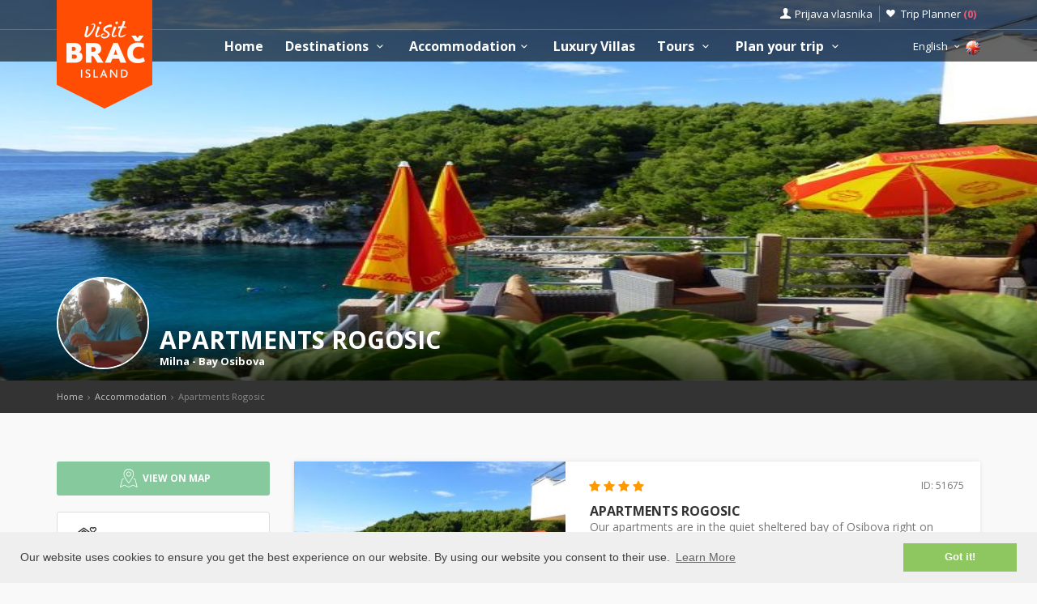

--- FILE ---
content_type: text/html; charset=UTF-8
request_url: https://www.visitbrac.com/apartments-rogosic-osibova
body_size: 20304
content:
<!DOCTYPE html>
<!--[if IE 8]><html class="ie ie8"> <![endif]-->
<!--[if IE 9]><html class="ie ie9"> <![endif]-->
<!--[if gt IE 9]><!-->
<html lang="en">
<!--<![endif]-->
<head>
	<!-- Global site tag (gtag.js) - Google Analytics -->
<script async src="https://www.googletagmanager.com/gtag/js?id=G-SY8RYB0EGL"></script>
<script>
window.dataLayer = window.dataLayer || [];
function gtag(){dataLayer.push(arguments);}
gtag('js', new Date());

gtag('config', 'G-SY8RYB0EGL');
</script>	<script>var clicky_site_ids = clicky_site_ids || []; clicky_site_ids.push(100593100);</script>
<script async src="//static.getclicky.com/js"></script>	<meta charset="utf-8">
	<meta http-equiv="X-UA-Compatible" content="IE=edge">
	<meta name="viewport" content="width=device-width, initial-scale=1">
	<title>Bay Osibova | Apartments Rogosic | Milna | Private accommmodation</title>
	<meta name="description" content="Direct contact | No Booking Fees | Best price Guarantee! Our apartments are in the quiet sheltered bay of Osibova right on sea,each apartment has one private">
	<meta name="keywords" content="Accommodation, Brač, croatia, visit Hvar, apartments, villas, hotels, visit Croatia, Hrvatska, Kroatien, Croazia, apartmani, smještaj, rentals, vacation, sea, beach,cheap">
	<meta name="author" content="Asker">
	<meta name="twitter:card" content="summary_large_image">
	<meta property="og:site_name" content="www.visitbrac.com">
	<meta property="og:title" content="Bay Osibova | Apartments Rogosic | Milna | Private accommmodation">
	<meta property="og:description" content="Direct contact | No Booking Fees | Best price Guarantee! Our apartments are in the quiet sheltered bay of Osibova right on sea,each apartment has one private">
	<meta property="og:image" content="https://www.visit-croatia.hr/photos/houses/brac/thumbs/1387314130_big.jpg">
	<meta property="og:url" content="https://www.visitbrac.com/apartments-rogosic-osibova"/>
	<script type="text/javascript"  src="https://www.visitbrac.com/js/jquery-3.2.1.min.js" ></script>
	<script src="https://www.visitbrac.com/js/jquery-migrate-1.4.1.min.js"></script>
	<script src="https://www.visitbrac.com/js/common_scripts_min.js"></script>
	<link rel="canonical" href="https://www.visitbrac.com/apartments-rogosic-osibova"/>
	<link href="https://www.visitbrac.com/css/app.css" rel="stylesheet" media="screen">
	<!-- Favicons-->
    <link rel="shortcut icon" href="https://www.visitbrac.com/img/favicon.ico" type="image/x-icon">
    <link rel="apple-touch-icon" type="image/x-icon" href="https://www.visitbrac.com/img/apple-touch-icon-57x57-precomposed.png">
    <link rel="apple-touch-icon" type="image/x-icon" sizes="72x72" href="https://www.visitbrac.com/img/apple-touch-icon-72x72-precomposed.png">
    <link rel="apple-touch-icon" type="image/x-icon" sizes="114x114" href="https://www.visitbrac.com/img/apple-touch-icon-114x114-precomposed.png">
    <link rel="apple-touch-icon" type="image/x-icon" sizes="144x144" href="https://www.visitbrac.com/img/apple-touch-icon-144x144-precomposed.png">


	<!-- Fonts -->
	<link href='https://fonts.googleapis.com/css?family=Open+Sans:400,300italic,800,700,600,300|Open+Sans+Condensed:300&subset=latin-ext,latin' rel='stylesheet' type='text/css'>
	<link href='https://fonts.googleapis.com/css?family=Gochi+Hand' rel='stylesheet' type='text/css'>
	<link href='https://fonts.googleapis.com/css?family=Lato:300,400&subset=latin-ext,latin' rel='stylesheet' type='text/css'>

	    <!-- REVOLUTION SLIDER CSS -->
   <link href="https://www.visitbrac.com/rs-plugin/css/settings.css" rel="stylesheet">
   <link href="https://www.visitbrac.com/css/extralayers.css" rel="stylesheet">
   <meta name="csrf-token" content="y5FWjAUOiTMjd8fns6K5VjvlMaZDmlwPGDWnV3xu" />
   <script type="text/javascript" src="//s7.addthis.com/js/300/addthis_widget.js#async=1&pubid=ra-4d943cef59f6451e" async="async"></script>
	
	

	<!-- HTML5 shim and Respond.js for IE8 support of HTML5 elements and media queries -->
	<!-- WARNING: Respond.js doesn't work if you view the page via file:// -->
	<!--[if lt IE 9]>
		<script src="https://oss.maxcdn.com/html5shiv/3.7.2/html5shiv.min.js"></script>
		<script src="https://oss.maxcdn.com/respond/1.4.2/respond.min.js"></script>
	<![endif]-->
	<link rel="stylesheet" type="text/css" href="//cdnjs.cloudflare.com/ajax/libs/cookieconsent2/3.0.3/cookieconsent.min.css" />
	<script defere src="//cdnjs.cloudflare.com/ajax/libs/cookieconsent2/3.0.3/cookieconsent.min.js"></script>
	<script>
	window.addEventListener("load", function(){
	window.cookieconsent.initialise({
	"palette": {
		"popup": {
		"background": "#efefef",
		"text": "#404040"
		},
		"button": {
		"background": "#8ec760",
		"text": "#ffffff"
		}
	},
	"content": {
		"message": "Our website uses cookies to ensure you get the best experience on our website. By using our website you consent to their use.",
		"dismiss": "Got it!",
		"link": "Learn More",
		"href": "https://www.visitbrac.com/privacy-policy.php"
	}
	})});
	</script>
</head>

<body>
	<!--[if lte IE 8]>
    <p class="chromeframe">You are using an <strong>outdated</strong> browser. Please <a href="http://browsehappy.com/">upgrade your browser</a>.</p>
<![endif]-->

 <div id="preloader">
        <div class="sk-spinner sk-spinner-wave">
            <div class="sk-rect1"></div>
            <div class="sk-rect2"></div>
            <div class="sk-rect3"></div>
            <div class="sk-rect4"></div>
            <div class="sk-rect5"></div>
        </div>
</div>
    <!-- End Preload -->

    <div class="layer"></div>
    <!-- Mobile menu overlay mask -->
	<header>
    <div id="top_line">
        <div class="container">
            <div class="row">
                <div class="col-md-6 col-sm-6 col-xs-6"></div>

                <div class="col-md-6 col-sm-6 col-xs-6">
                    <ul id="top_links">
                        <li>
                            <div class="dropdown dropdown-access">
                                <a href="#" class="dropdown-toggle" data-toggle="dropdown" id="access_link">Prijava vlasnika</a>
                                <div class="dropdown-menu">
                                     <div class="padd-bottom-10 text-center greymiddle">
                                            Login for property owners only 
                                     </div>
                                    <a target="_blank" href="https://www.visitbrac.com/vlasnik/login">
                                        <input type="submit" name="" value="Registrirani korisnici" id="Sign_in" class="button_drop">
                                    </a>
                                        </br>
                                    <a target="_blank" href="https://www.visitbrac.com/vlasnik/register">
                                        <input type="submit" name="" value="Novi korisnici" id="Sign_up" class="button_drop outline">
                                    </a>
                                    <div class="padd-top-15 text-center bold">
                                        <a id="forgot_pw" target="_blank" href="https://www.visitbrac.com/cjenik.php">
                                            Cjenik oglašavanja 
                                        </a>
                                    </div>
                                </div>
                            </div><!-- End Dropdown access -->
                        </li>
                        <li>
                            <a href="https://www.visitbrac.com/trip-planner" id="wishlist_link">Trip Planner 
                                <span class="bold redfont">
                                    (<span id="wishlist-counter">0</span>)
                                </span>
                            </a>
                        </li>
                    </ul>
                </div>
            </div><!-- End row -->
        </div><!-- End container-->
    </div><!-- End top line-->
            <div class="container">
                <div class="row">
                    <div class="col-md-2 col-sm-2 col-xs-2">
                        <div id="logo">
                            <a href="https://www.visitbrac.com"><img src="https://www.visitbrac.com/img/visitbrac-logo.png" width="118" height="134" alt="Visit Brač" data-retina="true" class="logo_normal"></a>
                            <a href="https://www.visitbrac.com"><img src="https://www.visitbrac.com/img/visitbrac-logo-small.png" width="118" height="76" alt="Visit Brač" data-retina="true" class="logo_sticky"></a>
                        </div>
                    </div>
                    <nav class="col-md-10 col-sm-10 col-xs-10">
                            <a class="cmn-toggle-switch cmn-toggle-switch__htx open_close" href="javascript:void(0);"><span>Menu mobile</span></a>
                            <div class="main-menu">
                                <div id="header_menu">
                                    <img src="https://www.visitbrac.com/img/visitbrac-logo-small.png"  width="118" height="76" alt="Visit Brač" data-retina="true">
                                </div>
                                <a href="#" class="open_close" id="close_in"><i class="icon_set_1_icon-77"></i></a>
                                <ul>
                                    <li class="submenu">
                                       <a href="https://www.visitbrac.com" class="show-submenu">Home</a>
                                    </li>
                                   
                                    <li class="submenu">
                                        <a href="javascript:void(0);" class="show-submenu">Destinations <i class="icon-down-open-mini"></i></a>
                                        <ul> 
                                              <li class="submenu ">
                                                    <a href="https://www.visitbrac.com/destinations" class="show-submenu">All Destinations</a>
                                             </li>
                                             
                                                                                    <li  class="dropdown-toggle" data-toggle="dropdown" role="button" aria-expanded="false" >
                                                <a href="https://www.visitbrac.com/destinations/bol/bol"  class="dropdown-toggle" data-toggle="dropdown" role="button" aria-expanded="false" >Bol  <i class="icon-right-open-mini"></i> </a>
                                                                                                     <ul class="dropdown-menu" role="menu">
                                                         <li><a href="https://www.visitbrac.com/destinations/bol/bol">Bol</a></li>
                                                                                                             <li><a href="https://www.visitbrac.com/destinations/bol/zlatni-rat">Zlatni rat beach</a></li>
                                                                                                             <li><a href="https://www.visitbrac.com/destinations/bol/draceva-luka">Bay Dračeva luka</a></li>
                                                                                                             <li><a href="https://www.visitbrac.com/destinations/bol/smrceva-luka">Bay Smrčeva luka</a></li>
                                                                                                             <li><a href="https://www.visitbrac.com/destinations/bol/farska">Bay Vela Farska</a></li>
                                                                                                             <li><a href="https://www.visitbrac.com/destinations/bol/blaca">Bay Blaca</a></li>
                                                                                                             <li><a href="https://www.visitbrac.com/destinations/bol/konjska">Bay Konjska</a></li>
                                                                                                             <li><a href="https://www.visitbrac.com/destinations/bol/hrvaska">Bay Hrvaska</a></li>
                                                                                                             <li><a href="https://www.visitbrac.com/destinations/bol/mala-hrvaska">Bay Mala Hrvaska</a></li>
                                                                                                          </ul>
                                                                                            </li>
                                                                                    <li >
                                                <a href="https://www.visitbrac.com/destinations/supetar/supetar" >Supetar </a>
                                                                                            </li>
                                                                                    <li  class="dropdown-toggle" data-toggle="dropdown" role="button" aria-expanded="false" >
                                                <a href="https://www.visitbrac.com/destinations/sutivan/sutivan"  class="dropdown-toggle" data-toggle="dropdown" role="button" aria-expanded="false" >Sutivan  <i class="icon-right-open-mini"></i> </a>
                                                                                                     <ul class="dropdown-menu" role="menu">
                                                         <li><a href="https://www.visitbrac.com/destinations/sutivan/sutivan">Sutivan</a></li>
                                                                                                             <li><a href="https://www.visitbrac.com/destinations/sutivan/livka">Bay Likva</a></li>
                                                                                                             <li><a href="https://www.visitbrac.com/destinations/sutivan/stipanska-sutivan">Bay Stipanska</a></li>
                                                                                                             <li><a href="https://www.visitbrac.com/destinations/sutivan/stiniva-brac">Bay Stiniva</a></li>
                                                                                                          </ul>
                                                                                            </li>
                                                                                    <li  class="dropdown-toggle" data-toggle="dropdown" role="button" aria-expanded="false" >
                                                <a href="https://www.visitbrac.com/destinations/postira/postira"  class="dropdown-toggle" data-toggle="dropdown" role="button" aria-expanded="false" >Postira  <i class="icon-right-open-mini"></i> </a>
                                                                                                     <ul class="dropdown-menu" role="menu">
                                                         <li><a href="https://www.visitbrac.com/destinations/postira/postira">Postira</a></li>
                                                                                                             <li><a href="https://www.visitbrac.com/destinations/postira/ducac">Bay Dučac</a></li>
                                                                                                             <li><a href="https://www.visitbrac.com/destinations/postira/konopjikova">Bay Konopjikova</a></li>
                                                                                                             <li><a href="https://www.visitbrac.com/destinations/postira/lovrecina">Bay Lovrečina</a></li>
                                                                                                             <li><a href="https://www.visitbrac.com/destinations/postira/trstena">Bay Trstena</a></li>
                                                                                                             <li><a href="https://www.visitbrac.com/destinations/postira/prja">Bay Prja</a></li>
                                                                                                          </ul>
                                                                                            </li>
                                                                                    <li  class="dropdown-toggle" data-toggle="dropdown" role="button" aria-expanded="false" >
                                                <a href="https://www.visitbrac.com/destinations/milna/milna"  class="dropdown-toggle" data-toggle="dropdown" role="button" aria-expanded="false" >Milna  <i class="icon-right-open-mini"></i> </a>
                                                                                                     <ul class="dropdown-menu" role="menu">
                                                         <li><a href="https://www.visitbrac.com/destinations/milna/milna">Milna</a></li>
                                                                                                             <li><a href="https://www.visitbrac.com/destinations/milna/lucice-smrce">Bay Lučice, Smrče</a></li>
                                                                                                             <li><a href="https://www.visitbrac.com/destinations/milna/lucice-slavinjina">Bay Lučice, Slavinjina</a></li>
                                                                                                             <li><a href="https://www.visitbrac.com/destinations/milna/lucice-duboka">Bay Lučice, Duboka</a></li>
                                                                                                             <li><a href="https://www.visitbrac.com/destinations/milna/lucice-koromaslinova">Bay Lučice, Koromaslinova</a></li>
                                                                                                             <li><a href="https://www.visitbrac.com/destinations/milna/mrduja">Island Mrduja</a></li>
                                                                                                             <li><a href="https://www.visitbrac.com/destinations/milna/osibova">Bay Osibova</a></li>
                                                                                                             <li><a href="https://www.visitbrac.com/destinations/milna/makarac">Bay Makarac</a></li>
                                                                                                             <li><a href="https://www.visitbrac.com/destinations/milna/salbunara">Bay Salbunara</a></li>
                                                                                                             <li><a href="https://www.visitbrac.com/destinations/milna/vlaska">Bay Vlaška</a></li>
                                                                                                          </ul>
                                                                                            </li>
                                                                                    <li  class="dropdown-toggle" data-toggle="dropdown" role="button" aria-expanded="false" >
                                                <a href="https://www.visitbrac.com/destinations/pucisca/pucisca"  class="dropdown-toggle" data-toggle="dropdown" role="button" aria-expanded="false" >Pučišća  <i class="icon-right-open-mini"></i> </a>
                                                                                                     <ul class="dropdown-menu" role="menu">
                                                         <li><a href="https://www.visitbrac.com/destinations/pucisca/pucisca">Pučišća</a></li>
                                                                                                             <li><a href="https://www.visitbrac.com/destinations/pucisca/konopljikova">Bay Konopljikova</a></li>
                                                                                                             <li><a href="https://www.visitbrac.com/destinations/pucisca/luka">Bay Luke</a></li>
                                                                                                          </ul>
                                                                                            </li>
                                                                                    <li >
                                                <a href="https://www.visitbrac.com/destinations/splitska/splitska" >Splitska </a>
                                                                                            </li>
                                                                                    <li  class="dropdown-toggle" data-toggle="dropdown" role="button" aria-expanded="false" >
                                                <a href="https://www.visitbrac.com/destinations/povlja/povlja"  class="dropdown-toggle" data-toggle="dropdown" role="button" aria-expanded="false" >Povlja  <i class="icon-right-open-mini"></i> </a>
                                                                                                     <ul class="dropdown-menu" role="menu">
                                                         <li><a href="https://www.visitbrac.com/destinations/povlja/povlja">Povlja</a></li>
                                                                                                             <li><a href="https://www.visitbrac.com/destinations/povlja/travna">Bay Travna</a></li>
                                                                                                             <li><a href="https://www.visitbrac.com/destinations/povlja/ticja-luka">Bay Tičja luka</a></li>
                                                                                                             <li><a href="https://www.visitbrac.com/destinations/povlja/voscica">Bay Vošćica</a></li>
                                                                                                          </ul>
                                                                                            </li>
                                                                                    <li  class="dropdown-toggle" data-toggle="dropdown" role="button" aria-expanded="false" >
                                                <a href="https://www.visitbrac.com/destinations/sumartin/sumartin"  class="dropdown-toggle" data-toggle="dropdown" role="button" aria-expanded="false" >Sumartin  <i class="icon-right-open-mini"></i> </a>
                                                                                                     <ul class="dropdown-menu" role="menu">
                                                         <li><a href="https://www.visitbrac.com/destinations/sumartin/sumartin">Sumartin</a></li>
                                                                                                             <li><a href="https://www.visitbrac.com/destinations/sumartin/rasotica">Bay Rasotica</a></li>
                                                                                                             <li><a href="https://www.visitbrac.com/destinations/sumartin/zukovik">Bay Žukovik</a></li>
                                                                                                             <li><a href="https://www.visitbrac.com/destinations/sumartin/studena">Bay Studena</a></li>
                                                                                                             <li><a href="https://www.visitbrac.com/destinations/sumartin/zvirje">Bay Zvirje</a></li>
                                                                                                             <li><a href="https://www.visitbrac.com/destinations/sumartin/spilice">Bay Spilice</a></li>
                                                                                                          </ul>
                                                                                            </li>
                                                                                    <li >
                                                <a href="https://www.visitbrac.com/destinations/mirca/mirca" >Mirca </a>
                                                                                            </li>
                                                                                    <li  class="dropdown-toggle" data-toggle="dropdown" role="button" aria-expanded="false" >
                                                <a href="https://www.visitbrac.com/destinations/bobovisca/bobovisca"  class="dropdown-toggle" data-toggle="dropdown" role="button" aria-expanded="false" >Bobovišća na moru  <i class="icon-right-open-mini"></i> </a>
                                                                                                     <ul class="dropdown-menu" role="menu">
                                                         <li><a href="https://www.visitbrac.com/destinations/bobovisca/bobovisca">Bobovišća na moru</a></li>
                                                                                                             <li><a href="https://www.visitbrac.com/destinations/bobovisca/vicja-luka">Bay Vičja luka</a></li>
                                                                                                          </ul>
                                                                                            </li>
                                                                                    <li >
                                                <a href="https://www.visitbrac.com/destinations/gornja-bobovisca/gornja-bobovisca" >Bobovišća </a>
                                                                                            </li>
                                                                                    <li >
                                                <a href="https://www.visitbrac.com/destinations/dol/dol" >Dol </a>
                                                                                            </li>
                                                                                    <li >
                                                <a href="https://www.visitbrac.com/destinations/donji-humac/donji-humac" >Donji Humac </a>
                                                                                            </li>
                                                                                    <li >
                                                <a href="https://www.visitbrac.com/destinations/gornji-humac/gornji-humac" >Gornji Humac </a>
                                                                                            </li>
                                                                                    <li >
                                                <a href="https://www.visitbrac.com/destinations/dracevica/dracevica" >Dračevica </a>
                                                                                            </li>
                                                                                    <li >
                                                <a href="https://www.visitbrac.com/destinations/lozisca/lozisca" >Ložišća </a>
                                                                                            </li>
                                                                                    <li >
                                                <a href="https://www.visitbrac.com/destinations/murvica/murvica" >Murvica </a>
                                                                                            </li>
                                                                                    <li >
                                                <a href="https://www.visitbrac.com/destinations/nerezisca/nerezisca" >Nerežišća </a>
                                                                                            </li>
                                                                                    <li >
                                                <a href="https://www.visitbrac.com/destinations/novo-selo/novo-selo" >Novo Selo </a>
                                                                                            </li>
                                                                                    <li >
                                                <a href="https://www.visitbrac.com/destinations/praznice/praznice" >Pražnice </a>
                                                                                            </li>
                                                                                    <li  class="dropdown-toggle" data-toggle="dropdown" role="button" aria-expanded="false" >
                                                <a href="https://www.visitbrac.com/destinations/selca/selca"  class="dropdown-toggle" data-toggle="dropdown" role="button" aria-expanded="false" >Selca  <i class="icon-right-open-mini"></i> </a>
                                                                                                     <ul class="dropdown-menu" role="menu">
                                                         <li><a href="https://www.visitbrac.com/destinations/selca/selca">Selca</a></li>
                                                                                                             <li><a href="https://www.visitbrac.com/destinations/selca/puntinak">Bay Puntinak</a></li>
                                                                                                          </ul>
                                                                                            </li>
                                                                                    <li >
                                                <a href="https://www.visitbrac.com/destinations/skrip/skrip" >Škrip </a>
                                                                                            </li>
                                                                                    <li >
                                                <a href="https://www.visitbrac.com/destinations/brac/brac" >Island Brač </a>
                                                                                            </li>
                                                                                </ul>
                                    </li>
                                     <li class="submenu">
                                        <a href="javascript:void(0);" class="show-submenu">Accommodation<i class="icon-down-open-mini"></i></a>
                                        <ul>
                                            <li class="submenu ">
                                                <a href="https://www.visitbrac.com/accommodation-search.php" class="show-submenu">All Accommodation</a>
                                            </li>
                                            <li><a href="https://www.visitbrac.com/list.php?list=Last">Last minute</a></li>
                                            <li><a href="https://www.visitbrac.com/list.php?list=First">First minute</a></li>
                                            <li class="dropdown-toggle" data-toggle="dropdown" role="button" aria-expanded="false">
                                                <a href="#" class="dropdown-toggle" data-toggle="dropdown" role="button" aria-expanded="false">Search by type <i class="icon-right-open-mini"></i></a>
                                                <ul class="dropdown-menu" role="menu">
                                                      <li>
                                                            <a href="https://www.visitbrac.com/accommodation-search.php?filters=1&private=1">Private Accommodation</a>
                                                       </li>
                                                       <li>
                                                            <a href="https://www.visitbrac.com/accommodation-search.php?filters=1&hotel=1">Accommodation in Hotels</a>
                                                       </li>
                                                       <li>
                                                            <a href="https://www.visitbrac.com/accommodation-search.php?filters=1&hostel=1">Accommodation in Hostels</a>
                                                       </li>
                                                 </ul>
                                            </li>
                                            <li class="dropdown-toggle" data-toggle="dropdown" role="button" aria-expanded="false">
                                                <a href="#" class="dropdown-toggle" data-toggle="dropdown" role="button" aria-expanded="false">Search by destinations <i class="icon-right-open-mini"></i></a>
                                                <ul>
                                                                                                            <li class="dropdown-toggle" data-toggle="dropdown" role="button" aria-expanded="false">
                                                            <a href="https://www.visitbrac.com/accommodation-search.php?destination=169" class="dropdown-toggle" data-toggle="dropdown" role="button" aria-expanded="false">Bol  <i class="icon-right-open-mini"></i></a>
                                                                 <ul class="dropdown-menu" role="menu">
                                                                    <li><a href="https://www.visitbrac.com/accommodation-search.php?destination=169">Bol</a></li>
                                                                                                                                                                                                                                <li><a href="https://www.visitbrac.com/accommodation-search.php?destination=173">Zlatni rat beach</a></li>
                                                                                                                                                        <li><a href="https://www.visitbrac.com/accommodation-search.php?destination=218">Bay Dračeva luka</a></li>
                                                                                                                                                        <li><a href="https://www.visitbrac.com/accommodation-search.php?destination=197">Bay Smrčeva luka</a></li>
                                                                                                                                                        <li><a href="https://www.visitbrac.com/accommodation-search.php?destination=183">Bay Vela Farska</a></li>
                                                                                                                                                        <li><a href="https://www.visitbrac.com/accommodation-search.php?destination=181">Bay Blaca</a></li>
                                                                                                                                                        <li><a href="https://www.visitbrac.com/accommodation-search.php?destination=217">Bay Konjska</a></li>
                                                                                                                                                        <li><a href="https://www.visitbrac.com/accommodation-search.php?destination=216">Bay Hrvaska</a></li>
                                                                                                                                                        <li><a href="https://www.visitbrac.com/accommodation-search.php?destination=215">Bay Mala Hrvaska</a></li>
                                                                                                                                                                                                                     </ul>
                                                            
                                                        </li>
                                                                                                            <li class="dropdown-toggle" data-toggle="dropdown" role="button" aria-expanded="false">
                                                            <a href="https://www.visitbrac.com/accommodation-search.php?destination=172" class="dropdown-toggle" data-toggle="dropdown" role="button" aria-expanded="false">Supetar  <i class="icon-right-open-mini"></i></a>
                                                                 <ul class="dropdown-menu" role="menu">
                                                                    <li><a href="https://www.visitbrac.com/accommodation-search.php?destination=172">Supetar</a></li>
                                                                                                                                         </ul>
                                                            
                                                        </li>
                                                                                                            <li class="dropdown-toggle" data-toggle="dropdown" role="button" aria-expanded="false">
                                                            <a href="https://www.visitbrac.com/accommodation-search.php?destination=178" class="dropdown-toggle" data-toggle="dropdown" role="button" aria-expanded="false">Sutivan  <i class="icon-right-open-mini"></i></a>
                                                                 <ul class="dropdown-menu" role="menu">
                                                                    <li><a href="https://www.visitbrac.com/accommodation-search.php?destination=178">Sutivan</a></li>
                                                                                                                                                                                                                                <li><a href="https://www.visitbrac.com/accommodation-search.php?destination=201">Bay Likva</a></li>
                                                                                                                                                        <li><a href="https://www.visitbrac.com/accommodation-search.php?destination=202">Bay Stipanska</a></li>
                                                                                                                                                        <li><a href="https://www.visitbrac.com/accommodation-search.php?destination=203">Bay Stiniva</a></li>
                                                                                                                                                                                                                     </ul>
                                                            
                                                        </li>
                                                                                                            <li class="dropdown-toggle" data-toggle="dropdown" role="button" aria-expanded="false">
                                                            <a href="https://www.visitbrac.com/accommodation-search.php?destination=175" class="dropdown-toggle" data-toggle="dropdown" role="button" aria-expanded="false">Postira  <i class="icon-right-open-mini"></i></a>
                                                                 <ul class="dropdown-menu" role="menu">
                                                                    <li><a href="https://www.visitbrac.com/accommodation-search.php?destination=175">Postira</a></li>
                                                                                                                                                                                                                                <li><a href="https://www.visitbrac.com/accommodation-search.php?destination=225">Bay Dučac</a></li>
                                                                                                                                                        <li><a href="https://www.visitbrac.com/accommodation-search.php?destination=227">Bay Konopjikova</a></li>
                                                                                                                                                        <li><a href="https://www.visitbrac.com/accommodation-search.php?destination=204">Bay Lovrečina</a></li>
                                                                                                                                                        <li><a href="https://www.visitbrac.com/accommodation-search.php?destination=228">Bay Trstena</a></li>
                                                                                                                                                        <li><a href="https://www.visitbrac.com/accommodation-search.php?destination=230">Bay Prja</a></li>
                                                                                                                                                                                                                     </ul>
                                                            
                                                        </li>
                                                                                                            <li class="dropdown-toggle" data-toggle="dropdown" role="button" aria-expanded="false">
                                                            <a href="https://www.visitbrac.com/accommodation-search.php?destination=170" class="dropdown-toggle" data-toggle="dropdown" role="button" aria-expanded="false">Milna  <i class="icon-right-open-mini"></i></a>
                                                                 <ul class="dropdown-menu" role="menu">
                                                                    <li><a href="https://www.visitbrac.com/accommodation-search.php?destination=170">Milna</a></li>
                                                                                                                                                                                                                                <li><a href="https://www.visitbrac.com/accommodation-search.php?destination=199">Bay Lučice, Smrče</a></li>
                                                                                                                                                        <li><a href="https://www.visitbrac.com/accommodation-search.php?destination=171">Bay Lučice, Slavinjina</a></li>
                                                                                                                                                        <li><a href="https://www.visitbrac.com/accommodation-search.php?destination=200">Bay Lučice, Duboka</a></li>
                                                                                                                                                        <li><a href="https://www.visitbrac.com/accommodation-search.php?destination=231">Bay Lučice, Koromaslinova</a></li>
                                                                                                                                                        <li><a href="https://www.visitbrac.com/accommodation-search.php?destination=229">Island Mrduja</a></li>
                                                                                                                                                        <li><a href="https://www.visitbrac.com/accommodation-search.php?destination=180">Bay Osibova</a></li>
                                                                                                                                                        <li><a href="https://www.visitbrac.com/accommodation-search.php?destination=223">Bay Makarac</a></li>
                                                                                                                                                        <li><a href="https://www.visitbrac.com/accommodation-search.php?destination=224">Bay Salbunara</a></li>
                                                                                                                                                        <li><a href="https://www.visitbrac.com/accommodation-search.php?destination=221">Bay Vlaška</a></li>
                                                                                                                                                                                                                     </ul>
                                                            
                                                        </li>
                                                                                                            <li class="dropdown-toggle" data-toggle="dropdown" role="button" aria-expanded="false">
                                                            <a href="https://www.visitbrac.com/accommodation-search.php?destination=174" class="dropdown-toggle" data-toggle="dropdown" role="button" aria-expanded="false">Pučišća  <i class="icon-right-open-mini"></i></a>
                                                                 <ul class="dropdown-menu" role="menu">
                                                                    <li><a href="https://www.visitbrac.com/accommodation-search.php?destination=174">Pučišća</a></li>
                                                                                                                                                                                                                                <li><a href="https://www.visitbrac.com/accommodation-search.php?destination=205">Bay Konopljikova</a></li>
                                                                                                                                                        <li><a href="https://www.visitbrac.com/accommodation-search.php?destination=207">Bay Luke</a></li>
                                                                                                                                                                                                                     </ul>
                                                            
                                                        </li>
                                                                                                            <li class="dropdown-toggle" data-toggle="dropdown" role="button" aria-expanded="false">
                                                            <a href="https://www.visitbrac.com/accommodation-search.php?destination=187" class="dropdown-toggle" data-toggle="dropdown" role="button" aria-expanded="false">Splitska  <i class="icon-right-open-mini"></i></a>
                                                                 <ul class="dropdown-menu" role="menu">
                                                                    <li><a href="https://www.visitbrac.com/accommodation-search.php?destination=187">Splitska</a></li>
                                                                                                                                         </ul>
                                                            
                                                        </li>
                                                                                                            <li class="dropdown-toggle" data-toggle="dropdown" role="button" aria-expanded="false">
                                                            <a href="https://www.visitbrac.com/accommodation-search.php?destination=176" class="dropdown-toggle" data-toggle="dropdown" role="button" aria-expanded="false">Povlja  <i class="icon-right-open-mini"></i></a>
                                                                 <ul class="dropdown-menu" role="menu">
                                                                    <li><a href="https://www.visitbrac.com/accommodation-search.php?destination=176">Povlja</a></li>
                                                                                                                                                                                                                                <li><a href="https://www.visitbrac.com/accommodation-search.php?destination=206">Bay Travna</a></li>
                                                                                                                                                        <li><a href="https://www.visitbrac.com/accommodation-search.php?destination=208">Bay Tičja luka</a></li>
                                                                                                                                                        <li><a href="https://www.visitbrac.com/accommodation-search.php?destination=209">Bay Vošćica</a></li>
                                                                                                                                                                                                                     </ul>
                                                            
                                                        </li>
                                                                                                            <li class="dropdown-toggle" data-toggle="dropdown" role="button" aria-expanded="false">
                                                            <a href="https://www.visitbrac.com/accommodation-search.php?destination=177" class="dropdown-toggle" data-toggle="dropdown" role="button" aria-expanded="false">Sumartin  <i class="icon-right-open-mini"></i></a>
                                                                 <ul class="dropdown-menu" role="menu">
                                                                    <li><a href="https://www.visitbrac.com/accommodation-search.php?destination=177">Sumartin</a></li>
                                                                                                                                                                                                                                <li><a href="https://www.visitbrac.com/accommodation-search.php?destination=210">Bay Rasotica</a></li>
                                                                                                                                                        <li><a href="https://www.visitbrac.com/accommodation-search.php?destination=211">Bay Žukovik</a></li>
                                                                                                                                                        <li><a href="https://www.visitbrac.com/accommodation-search.php?destination=212">Bay Studena</a></li>
                                                                                                                                                        <li><a href="https://www.visitbrac.com/accommodation-search.php?destination=213">Bay Zvirje</a></li>
                                                                                                                                                        <li><a href="https://www.visitbrac.com/accommodation-search.php?destination=214">Bay Spilice</a></li>
                                                                                                                                                                                                                     </ul>
                                                            
                                                        </li>
                                                                                                            <li class="dropdown-toggle" data-toggle="dropdown" role="button" aria-expanded="false">
                                                            <a href="https://www.visitbrac.com/accommodation-search.php?destination=179" class="dropdown-toggle" data-toggle="dropdown" role="button" aria-expanded="false">Mirca  <i class="icon-right-open-mini"></i></a>
                                                                 <ul class="dropdown-menu" role="menu">
                                                                    <li><a href="https://www.visitbrac.com/accommodation-search.php?destination=179">Mirca</a></li>
                                                                                                                                         </ul>
                                                            
                                                        </li>
                                                                                                            <li class="dropdown-toggle" data-toggle="dropdown" role="button" aria-expanded="false">
                                                            <a href="https://www.visitbrac.com/accommodation-search.php?destination=194" class="dropdown-toggle" data-toggle="dropdown" role="button" aria-expanded="false">Bobovišća na moru  <i class="icon-right-open-mini"></i></a>
                                                                 <ul class="dropdown-menu" role="menu">
                                                                    <li><a href="https://www.visitbrac.com/accommodation-search.php?destination=194">Bobovišća na moru</a></li>
                                                                                                                                                                                                                                <li><a href="https://www.visitbrac.com/accommodation-search.php?destination=226">Bay Vičja luka</a></li>
                                                                                                                                                                                                                     </ul>
                                                            
                                                        </li>
                                                                                                            <li class="dropdown-toggle" data-toggle="dropdown" role="button" aria-expanded="false">
                                                            <a href="https://www.visitbrac.com/accommodation-search.php?destination=195" class="dropdown-toggle" data-toggle="dropdown" role="button" aria-expanded="false">Bobovišća  <i class="icon-right-open-mini"></i></a>
                                                                 <ul class="dropdown-menu" role="menu">
                                                                    <li><a href="https://www.visitbrac.com/accommodation-search.php?destination=195">Bobovišća</a></li>
                                                                                                                                         </ul>
                                                            
                                                        </li>
                                                                                                            <li class="dropdown-toggle" data-toggle="dropdown" role="button" aria-expanded="false">
                                                            <a href="https://www.visitbrac.com/accommodation-search.php?destination=188" class="dropdown-toggle" data-toggle="dropdown" role="button" aria-expanded="false">Dol  <i class="icon-right-open-mini"></i></a>
                                                                 <ul class="dropdown-menu" role="menu">
                                                                    <li><a href="https://www.visitbrac.com/accommodation-search.php?destination=188">Dol</a></li>
                                                                                                                                         </ul>
                                                            
                                                        </li>
                                                                                                            <li class="dropdown-toggle" data-toggle="dropdown" role="button" aria-expanded="false">
                                                            <a href="https://www.visitbrac.com/accommodation-search.php?destination=185" class="dropdown-toggle" data-toggle="dropdown" role="button" aria-expanded="false">Donji Humac  <i class="icon-right-open-mini"></i></a>
                                                                 <ul class="dropdown-menu" role="menu">
                                                                    <li><a href="https://www.visitbrac.com/accommodation-search.php?destination=185">Donji Humac</a></li>
                                                                                                                                         </ul>
                                                            
                                                        </li>
                                                                                                            <li class="dropdown-toggle" data-toggle="dropdown" role="button" aria-expanded="false">
                                                            <a href="https://www.visitbrac.com/accommodation-search.php?destination=190" class="dropdown-toggle" data-toggle="dropdown" role="button" aria-expanded="false">Gornji Humac  <i class="icon-right-open-mini"></i></a>
                                                                 <ul class="dropdown-menu" role="menu">
                                                                    <li><a href="https://www.visitbrac.com/accommodation-search.php?destination=190">Gornji Humac</a></li>
                                                                                                                                         </ul>
                                                            
                                                        </li>
                                                                                                            <li class="dropdown-toggle" data-toggle="dropdown" role="button" aria-expanded="false">
                                                            <a href="https://www.visitbrac.com/accommodation-search.php?destination=186" class="dropdown-toggle" data-toggle="dropdown" role="button" aria-expanded="false">Dračevica  <i class="icon-right-open-mini"></i></a>
                                                                 <ul class="dropdown-menu" role="menu">
                                                                    <li><a href="https://www.visitbrac.com/accommodation-search.php?destination=186">Dračevica</a></li>
                                                                                                                                         </ul>
                                                            
                                                        </li>
                                                                                                            <li class="dropdown-toggle" data-toggle="dropdown" role="button" aria-expanded="false">
                                                            <a href="https://www.visitbrac.com/accommodation-search.php?destination=193" class="dropdown-toggle" data-toggle="dropdown" role="button" aria-expanded="false">Ložišća  <i class="icon-right-open-mini"></i></a>
                                                                 <ul class="dropdown-menu" role="menu">
                                                                    <li><a href="https://www.visitbrac.com/accommodation-search.php?destination=193">Ložišća</a></li>
                                                                                                                                         </ul>
                                                            
                                                        </li>
                                                                                                            <li class="dropdown-toggle" data-toggle="dropdown" role="button" aria-expanded="false">
                                                            <a href="https://www.visitbrac.com/accommodation-search.php?destination=184" class="dropdown-toggle" data-toggle="dropdown" role="button" aria-expanded="false">Murvica  <i class="icon-right-open-mini"></i></a>
                                                                 <ul class="dropdown-menu" role="menu">
                                                                    <li><a href="https://www.visitbrac.com/accommodation-search.php?destination=184">Murvica</a></li>
                                                                                                                                         </ul>
                                                            
                                                        </li>
                                                                                                            <li class="dropdown-toggle" data-toggle="dropdown" role="button" aria-expanded="false">
                                                            <a href="https://www.visitbrac.com/accommodation-search.php?destination=182" class="dropdown-toggle" data-toggle="dropdown" role="button" aria-expanded="false">Nerežišća  <i class="icon-right-open-mini"></i></a>
                                                                 <ul class="dropdown-menu" role="menu">
                                                                    <li><a href="https://www.visitbrac.com/accommodation-search.php?destination=182">Nerežišća</a></li>
                                                                                                                                         </ul>
                                                            
                                                        </li>
                                                                                                            <li class="dropdown-toggle" data-toggle="dropdown" role="button" aria-expanded="false">
                                                            <a href="https://www.visitbrac.com/accommodation-search.php?destination=191" class="dropdown-toggle" data-toggle="dropdown" role="button" aria-expanded="false">Novo Selo  <i class="icon-right-open-mini"></i></a>
                                                                 <ul class="dropdown-menu" role="menu">
                                                                    <li><a href="https://www.visitbrac.com/accommodation-search.php?destination=191">Novo Selo</a></li>
                                                                                                                                         </ul>
                                                            
                                                        </li>
                                                                                                            <li class="dropdown-toggle" data-toggle="dropdown" role="button" aria-expanded="false">
                                                            <a href="https://www.visitbrac.com/accommodation-search.php?destination=189" class="dropdown-toggle" data-toggle="dropdown" role="button" aria-expanded="false">Pražnice  <i class="icon-right-open-mini"></i></a>
                                                                 <ul class="dropdown-menu" role="menu">
                                                                    <li><a href="https://www.visitbrac.com/accommodation-search.php?destination=189">Pražnice</a></li>
                                                                                                                                         </ul>
                                                            
                                                        </li>
                                                                                                            <li class="dropdown-toggle" data-toggle="dropdown" role="button" aria-expanded="false">
                                                            <a href="https://www.visitbrac.com/accommodation-search.php?destination=192" class="dropdown-toggle" data-toggle="dropdown" role="button" aria-expanded="false">Selca  <i class="icon-right-open-mini"></i></a>
                                                                 <ul class="dropdown-menu" role="menu">
                                                                    <li><a href="https://www.visitbrac.com/accommodation-search.php?destination=192">Selca</a></li>
                                                                                                                                                                                                                                <li><a href="https://www.visitbrac.com/accommodation-search.php?destination=220">Bay Puntinak</a></li>
                                                                                                                                                                                                                     </ul>
                                                            
                                                        </li>
                                                                                                            <li class="dropdown-toggle" data-toggle="dropdown" role="button" aria-expanded="false">
                                                            <a href="https://www.visitbrac.com/accommodation-search.php?destination=196" class="dropdown-toggle" data-toggle="dropdown" role="button" aria-expanded="false">Škrip  <i class="icon-right-open-mini"></i></a>
                                                                 <ul class="dropdown-menu" role="menu">
                                                                    <li><a href="https://www.visitbrac.com/accommodation-search.php?destination=196">Škrip</a></li>
                                                                                                                                         </ul>
                                                            
                                                        </li>
                                                                                                            <li class="dropdown-toggle" data-toggle="dropdown" role="button" aria-expanded="false">
                                                            <a href="https://www.visitbrac.com/accommodation-search.php?destination=219" class="dropdown-toggle" data-toggle="dropdown" role="button" aria-expanded="false">Island Brač  <i class="icon-right-open-mini"></i></a>
                                                                 <ul class="dropdown-menu" role="menu">
                                                                    <li><a href="https://www.visitbrac.com/accommodation-search.php?destination=219">Island Brač</a></li>
                                                                                                                                         </ul>
                                                            
                                                        </li>
                                                                                                     </ul>
                                            </li>
                                          </ul>
                                        </li>
                                                                                    <li class="submenu">
                                                <a href="https://www.visitbrac.com/luxury-villas" class="">Luxury Villas</a>
                                            </li>
                                                                                <li class="submenu">
                                            <a href="javascript:void(0);" class="show-submenu">Tours <i class="icon-down-open-mini"></i></a>
                                            <ul>
                                                <li class="submenu ">
                                                <a href="https://www.visitbrac.com/tours.php" class="show-submenu">All Tours</a>
                                            </li>
                                                                                                        <li  class="dropdown" >
                                                                <a href="https://www.visitbrac.com/tours.php?category=5"  class="dropdown-toggle" data-toggle="dropdown" role="button" aria-expanded="false" >Activities   <i class="icon-right-open-mini"></i> </a>
                                                                                                                                        <ul class="dropdown-menu" role="menu">
                                                                             <li><a href="https://www.visitbrac.com/tours.php?category=5">Activities</a></li>
                                                                                                                                                      <li><a href="https://www.visitbrac.com/tours.php?category=5&subcategory=57">Speed boat  tour</a></li>
                                                                                                                                                      <li><a href="https://www.visitbrac.com/tours.php?category=5&subcategory=46">Adrenalin tours</a></li>
                                                                                                                                                      <li><a href="https://www.visitbrac.com/tours.php?category=5&subcategory=45">Themed tours</a></li>
                                                                                                                                                      <li><a href="https://www.visitbrac.com/tours.php?category=5&subcategory=42">Panoramic flight</a></li>
                                                                                                                                                      <li><a href="https://www.visitbrac.com/tours.php?category=5&subcategory=43">Educational tours</a></li>
                                                                                                                                                      <li><a href="https://www.visitbrac.com/tours.php?category=5&subcategory=41">Walking &amp; Hiking</a></li>
                                                                                                                                                      <li><a href="https://www.visitbrac.com/tours.php?category=5&subcategory=17">Wine tasting tours</a></li>
                                                                                                                                                      <li><a href="https://www.visitbrac.com/tours.php?category=5&subcategory=16">Sea Kayaking</a></li>
                                                                                                                                                      <li><a href="https://www.visitbrac.com/tours.php?category=5&subcategory=15">Off-Road tours</a></li>
                                                                                                                                                      <li><a href="https://www.visitbrac.com/tours.php?category=5&subcategory=70">Fishing trips</a></li>
                                                                                                                                                      <li><a href="https://www.visitbrac.com/tours.php?category=5&subcategory=14">Diving</a></li>
                                                                                                                                                      <li><a href="https://www.visitbrac.com/tours.php?category=5&subcategory=11">Cycling / Biking</a></li>
                                                                                                                                                      <li><a href="https://www.visitbrac.com/tours.php?category=5&subcategory=12">Sailing</a></li>
                                                                                                                                                      <li><a href="https://www.visitbrac.com/tours.php?category=5&subcategory=13">Climbing</a></li>
                                                                                                                                                      <li><a href="https://www.visitbrac.com/tours.php?category=5&subcategory=88">Water sports</a></li>
                                                                                                                                                      <li><a href="https://www.visitbrac.com/tours.php?category=5&subcategory=92">Windsurfing</a></li>
                                                                                                                                                      <li><a href="https://www.visitbrac.com/tours.php?category=5&subcategory=94">Stand up paddle tours</a></li>
                                                                                                                                                      <li><a href="https://www.visitbrac.com/tours.php?category=5&subcategory=95">Kiteboarding</a></li>
                                                                                                                                                      <li><a href="https://www.visitbrac.com/tours.php?category=5&subcategory=99">City walk tours</a></li>
                                                                                                                                                      <li><a href="https://www.visitbrac.com/tours.php?category=5&subcategory=100">Via ferrata</a></li>
                                                                                                                                                      <li><a href="https://www.visitbrac.com/tours.php?category=5&subcategory=101">Olive oil tasting</a></li>
                                                                                                                                                      <li><a href="https://www.visitbrac.com/tours.php?category=5&subcategory=203">Dolphin watching</a></li>
                                                                                                                                                      <li><a href="https://www.visitbrac.com/tours.php?category=5&subcategory=202">Horseback Riding</a></li>
                                                                                                                                                      <li><a href="https://www.visitbrac.com/tours.php?category=5&subcategory=166">Karting</a></li>
                                                                                                                                                </ul>
                                                                                                                        </li>
                                                                                                        <li  class="dropdown" >
                                                                <a href="https://www.visitbrac.com/tours.php?category=6"  class="dropdown-toggle" data-toggle="dropdown" role="button" aria-expanded="false" >Excursions   <i class="icon-right-open-mini"></i> </a>
                                                                                                                                        <ul class="dropdown-menu" role="menu">
                                                                             <li><a href="https://www.visitbrac.com/tours.php?category=6">Excursions</a></li>
                                                                                                                                                      <li><a href="https://www.visitbrac.com/tours.php?category=6&subcategory=20">Walking trips</a></li>
                                                                                                                                                      <li><a href="https://www.visitbrac.com/tours.php?category=6&subcategory=19">Trips by car</a></li>
                                                                                                                                                      <li><a href="https://www.visitbrac.com/tours.php?category=6&subcategory=18">Boat trips</a></li>
                                                                                                                                                </ul>
                                                                                                                        </li>
                                                                                                        <li  class="dropdown" >
                                                                <a href="https://www.visitbrac.com/tours.php?category=7"  class="dropdown-toggle" data-toggle="dropdown" role="button" aria-expanded="false" >Nature &amp; Wildlife   <i class="icon-right-open-mini"></i> </a>
                                                                                                                                        <ul class="dropdown-menu" role="menu">
                                                                             <li><a href="https://www.visitbrac.com/tours.php?category=7">Nature &amp; Wildlife</a></li>
                                                                                                                                                      <li><a href="https://www.visitbrac.com/tours.php?category=7&subcategory=52">Natural attractions</a></li>
                                                                                                                                                      <li><a href="https://www.visitbrac.com/tours.php?category=7&subcategory=25">Diving locations</a></li>
                                                                                                                                                      <li><a href="https://www.visitbrac.com/tours.php?category=7&subcategory=23">Scenic lookout</a></li>
                                                                                                                                                      <li><a href="https://www.visitbrac.com/tours.php?category=7&subcategory=201">Caves</a></li>
                                                                                                                                                </ul>
                                                                                                                        </li>
                                                                                                        <li  class="dropdown" >
                                                                <a href="https://www.visitbrac.com/tours.php?category=17"  class="dropdown-toggle" data-toggle="dropdown" role="button" aria-expanded="false" >Beaches &amp; bays   <i class="icon-right-open-mini"></i> </a>
                                                                                                                                        <ul class="dropdown-menu" role="menu">
                                                                             <li><a href="https://www.visitbrac.com/tours.php?category=17">Beaches &amp; bays</a></li>
                                                                                                                                                      <li><a href="https://www.visitbrac.com/tours.php?category=17&subcategory=62">Pebble beaches</a></li>
                                                                                                                                                      <li><a href="https://www.visitbrac.com/tours.php?category=17&subcategory=63">Sandy beaches</a></li>
                                                                                                                                                      <li><a href="https://www.visitbrac.com/tours.php?category=17&subcategory=64">Rocky beaches</a></li>
                                                                                                                                                      <li><a href="https://www.visitbrac.com/tours.php?category=17&subcategory=82">Naturist beaches</a></li>
                                                                                                                                                      <li><a href="https://www.visitbrac.com/tours.php?category=17&subcategory=90">Urban beaches</a></li>
                                                                                                                                                </ul>
                                                                                                                        </li>
                                                                                                        <li  class="dropdown" >
                                                                <a href="https://www.visitbrac.com/tours.php?category=9"  class="dropdown-toggle" data-toggle="dropdown" role="button" aria-expanded="false" >Entertainment &amp; Nightlife   <i class="icon-right-open-mini"></i> </a>
                                                                                                                                        <ul class="dropdown-menu" role="menu">
                                                                             <li><a href="https://www.visitbrac.com/tours.php?category=9">Entertainment &amp; Nightlife</a></li>
                                                                                                                                                      <li><a href="https://www.visitbrac.com/tours.php?category=9&subcategory=34">Beach clubs</a></li>
                                                                                                                                                      <li><a href="https://www.visitbrac.com/tours.php?category=9&subcategory=32">Bars &amp; Cafes</a></li>
                                                                                                                                                      <li><a href="https://www.visitbrac.com/tours.php?category=9&subcategory=33">Cocktail bars</a></li>
                                                                                                                                                      <li><a href="https://www.visitbrac.com/tours.php?category=9&subcategory=31">Night clubs</a></li>
                                                                                                                                                </ul>
                                                                                                                        </li>
                                                                                                        <li  class="dropdown" >
                                                                <a href="https://www.visitbrac.com/tours.php?category=10"  class="dropdown-toggle" data-toggle="dropdown" role="button" aria-expanded="false" >Gastronomy   <i class="icon-right-open-mini"></i> </a>
                                                                                                                                        <ul class="dropdown-menu" role="menu">
                                                                             <li><a href="https://www.visitbrac.com/tours.php?category=10">Gastronomy</a></li>
                                                                                                                                                      <li><a href="https://www.visitbrac.com/tours.php?category=10&subcategory=44">Pizzerias</a></li>
                                                                                                                                                      <li><a href="https://www.visitbrac.com/tours.php?category=10&subcategory=40">Taverns</a></li>
                                                                                                                                                      <li><a href="https://www.visitbrac.com/tours.php?category=10&subcategory=35">Restaurants</a></li>
                                                                                                                                                      <li><a href="https://www.visitbrac.com/tours.php?category=10&subcategory=50">Winemakers</a></li>
                                                                                                                                                      <li><a href="https://www.visitbrac.com/tours.php?category=10&subcategory=93">Gastronomy tours</a></li>
                                                                                                                                                </ul>
                                                                                                                        </li>
                                                                                                        <li  class="dropdown" >
                                                                <a href="https://www.visitbrac.com/tours.php?category=11"  class="dropdown-toggle" data-toggle="dropdown" role="button" aria-expanded="false" >Shopping   <i class="icon-right-open-mini"></i> </a>
                                                                                                                                        <ul class="dropdown-menu" role="menu">
                                                                             <li><a href="https://www.visitbrac.com/tours.php?category=11">Shopping</a></li>
                                                                                                                                                      <li><a href="https://www.visitbrac.com/tours.php?category=11&subcategory=48">Fashion Boutiques</a></li>
                                                                                                                                                      <li><a href="https://www.visitbrac.com/tours.php?category=11&subcategory=47">Souvenir shops</a></li>
                                                                                                                                                      <li><a href="https://www.visitbrac.com/tours.php?category=11&subcategory=51">Jewellery stores</a></li>
                                                                                                                                                </ul>
                                                                                                                        </li>
                                                                                                        <li  class="dropdown" >
                                                                <a href="https://www.visitbrac.com/tours.php?category=4"  class="dropdown-toggle" data-toggle="dropdown" role="button" aria-expanded="false" >History &amp; Culture   <i class="icon-right-open-mini"></i> </a>
                                                                                                                                        <ul class="dropdown-menu" role="menu">
                                                                             <li><a href="https://www.visitbrac.com/tours.php?category=4">History &amp; Culture</a></li>
                                                                                                                                                      <li><a href="https://www.visitbrac.com/tours.php?category=4&subcategory=49">Art galeries</a></li>
                                                                                                                                                      <li><a href="https://www.visitbrac.com/tours.php?category=4&subcategory=10">Cultural &amp; Historic Sites</a></li>
                                                                                                                                                      <li><a href="https://www.visitbrac.com/tours.php?category=4&subcategory=9">Arts &amp; Tradition</a></li>
                                                                                                                                                      <li><a href="https://www.visitbrac.com/tours.php?category=4&subcategory=167">Museums</a></li>
                                                                                                                                                      <li><a href="https://www.visitbrac.com/tours.php?category=4&subcategory=168">Churches</a></li>
                                                                                                                                                </ul>
                                                                                                                        </li>
                                                                                                        <li  class="dropdown" >
                                                                <a href="https://www.visitbrac.com/tours.php?category=12"  class="dropdown-toggle" data-toggle="dropdown" role="button" aria-expanded="false" >Healthy Life &amp; Lifestyle   <i class="icon-right-open-mini"></i> </a>
                                                                                                                                        <ul class="dropdown-menu" role="menu">
                                                                             <li><a href="https://www.visitbrac.com/tours.php?category=12">Healthy Life &amp; Lifestyle</a></li>
                                                                                                                                                      <li><a href="https://www.visitbrac.com/tours.php?category=12&subcategory=56">Massage</a></li>
                                                                                                                                                      <li><a href="https://www.visitbrac.com/tours.php?category=12&subcategory=54">Sauna</a></li>
                                                                                                                                                      <li><a href="https://www.visitbrac.com/tours.php?category=12&subcategory=55">Fitness</a></li>
                                                                                                                                                      <li><a href="https://www.visitbrac.com/tours.php?category=12&subcategory=53">Wellness &amp; Spa</a></li>
                                                                                                                                                      <li><a href="https://www.visitbrac.com/tours.php?category=12&subcategory=71">Body &amp; Soul</a></li>
                                                                                                                                                      <li><a href="https://www.visitbrac.com/tours.php?category=12&subcategory=171">Marriage &amp; Dating</a></li>
                                                                                                                                                </ul>
                                                                                                                        </li>
                                                                                                        <li  class="dropdown" >
                                                                <a href="https://www.visitbrac.com/tours.php?category=14"  class="dropdown-toggle" data-toggle="dropdown" role="button" aria-expanded="false" >Transfers &amp; Services   <i class="icon-right-open-mini"></i> </a>
                                                                                                                                        <ul class="dropdown-menu" role="menu">
                                                                             <li><a href="https://www.visitbrac.com/tours.php?category=14">Transfers &amp; Services</a></li>
                                                                                                                                                      <li><a href="https://www.visitbrac.com/tours.php?category=14&subcategory=61">Taxi boat transfers</a></li>
                                                                                                                                                      <li><a href="https://www.visitbrac.com/tours.php?category=14&subcategory=86">Other services</a></li>
                                                                                                                                                      <li><a href="https://www.visitbrac.com/tours.php?category=14&subcategory=79">Taxi car transfers</a></li>
                                                                                                                                                      <li><a href="https://www.visitbrac.com/tours.php?category=14&subcategory=80">Rent a car</a></li>
                                                                                                                                                      <li><a href="https://www.visitbrac.com/tours.php?category=14&subcategory=81">Air transfers</a></li>
                                                                                                                                                      <li><a href="https://www.visitbrac.com/tours.php?category=14&subcategory=65">Rent a boat</a></li>
                                                                                                                                                      <li><a href="https://www.visitbrac.com/tours.php?category=14&subcategory=169">Rent a scooter</a></li>
                                                                                                                                                      <li><a href="https://www.visitbrac.com/tours.php?category=14&subcategory=170">Rent a bike</a></li>
                                                                                                                                                </ul>
                                                                                                                        </li>
                                                                                                        <li  class="dropdown" >
                                                                <a href="https://www.visitbrac.com/tours.php?category=16"  class="dropdown-toggle" data-toggle="dropdown" role="button" aria-expanded="false" >Events   <i class="icon-right-open-mini"></i> </a>
                                                                                                                                        <ul class="dropdown-menu" role="menu">
                                                                             <li><a href="https://www.visitbrac.com/tours.php?category=16">Events</a></li>
                                                                                                                                                      <li><a href="https://www.visitbrac.com/tours.php?category=16&subcategory=78">Festivals</a></li>
                                                                                                                                                      <li><a href="https://www.visitbrac.com/tours.php?category=16&subcategory=67">Festivities</a></li>
                                                                                                                                                      <li><a href="https://www.visitbrac.com/tours.php?category=16&subcategory=68">Cultural Events</a></li>
                                                                                                                                                      <li><a href="https://www.visitbrac.com/tours.php?category=16&subcategory=69">Sporting Events</a></li>
                                                                                                                                                      <li><a href="https://www.visitbrac.com/tours.php?category=16&subcategory=91">Party time</a></li>
                                                                                                                                                </ul>
                                                                                                                        </li>
                                                                                                        <li  class="dropdown" >
                                                                <a href="https://www.visitbrac.com/tours.php?category=15"  class="dropdown-toggle" data-toggle="dropdown" role="button" aria-expanded="false" >Travel guide   <i class="icon-right-open-mini"></i> </a>
                                                                                                                                        <ul class="dropdown-menu" role="menu">
                                                                             <li><a href="https://www.visitbrac.com/tours.php?category=15">Travel guide</a></li>
                                                                                                                                                      <li><a href="https://www.visitbrac.com/tours.php?category=15&subcategory=75">Where to Swim</a></li>
                                                                                                                                                      <li><a href="https://www.visitbrac.com/tours.php?category=15&subcategory=73">What to See &amp; Do</a></li>
                                                                                                                                                      <li><a href="https://www.visitbrac.com/tours.php?category=15&subcategory=76">Where to Eat</a></li>
                                                                                                                                                      <li><a href="https://www.visitbrac.com/tours.php?category=15&subcategory=77">Where to Party</a></li>
                                                                                                                                                </ul>
                                                                                                                        </li>
                                                                                            </ul>
                                        </li>
                                        <li class="submenu">
                                            <a href="javascript:void(0);" class="show-submenu">Plan your trip <i class="icon-down-open-mini"></i></a>
                                            <ul>
                                                <li><a href="https://www.visitbrac.com/island-brac.php">Island Brač</a></li>
                                                <li><a href="https://www.visitbrac.com/history-of-island-brac.php">History and culture</a></li>
                                                <li><a href="https://www.visitbrac.com/getting-to-island-brac">How to arrive</a></li>
                                                <li><a href="https://www.visitbrac.com/trip-planner">My Trip Planner</a></li>
                                                <li><a href="https://www.visitbrac.com/island-brac-interactive-map">Island Brač interactive map</a></li>
                                          
                                                                                            </ul>
                                        </li>
                                         <li class="submenu hidden-lg hidden-md">
                                            <a href="https://www.visitbrac.com/vlasnik/login" class="show-submenu">Prijava vlasnika</a>
                                         </li>
                                    </ul>
                            </div><!-- End main-menu -->
                            <ul id="top_tools">
                                <li>
                                <div class="dropdown dropdown-languages">
                                    <a href="#" class="dropdown-toggle" data-toggle="dropdown" id=""><span class="font13">English <i class="icon-down-open-mini"></i></span> <img alt="English" src="https://www.visitbrac.com/img/flags/en.png"></a>
                                    <div class="dropdown-menu">
                                           <ul id="langs">
                                                                                                                                                            <li class="submenu" >
                                                             <a class="submenu" href="https://www.otok-brac.hr">
                                                                 <span class="font13 ">Hrvatski </span> <span class="float-right"><img alt="Hrvatski" src="https://www.visitbrac.com/img/flags/hr.png"></span>
                                                            </a>
                                                        </li>
                                                                                                                                                                                                                <li class="submenu" >
                                                             <a class="submenu" href="https://www.isola-brac-croazia.it">
                                                                 <span class="font13 ">Italiano </span> <span class="float-right"><img alt="Italiano" src="https://www.visitbrac.com/img/flags/it.png"></span>
                                                            </a>
                                                        </li>
                                                                                                                                                                                                                <li class="submenu" >
                                                             <a class="submenu" href="https://www.insel-brac-kroatien.de">
                                                                 <span class="font13 ">Deutsch </span> <span class="float-right"><img alt="Deutsch" src="https://www.visitbrac.com/img/flags/de.png"></span>
                                                            </a>
                                                        </li>
                                                                                                                                                                                                                <li class="submenu" >
                                                             <a class="submenu" href="https://www.visitbrac.com">
                                                                 <span class="font13 ">English </span> <span class="float-right"><img alt="English" src="https://www.visitbrac.com/img/flags/en.png"></span>
                                                            </a>
                                                        </li>
                                                                                                                                               </ul>
                                    </div>
                            </div><!-- End Dropdown access -->
                                </li>
                            </ul>
                    </nav>
                </div>
            </div><!-- container -->
</header>
	<section class="parallax-window" data-parallax="scroll" data-image-src="https://www.visit-croatia.hr/photos/houses/brac/thumbs/1387314130_huge.jpg" data-natural-width="1400" data-natural-height="470">
    <div class="parallax-content-2">
        <div class="container">
            <div class="row">

                 <div class="col-md-8 col-sm-8">
                    <div class="heading-box">
                        <a href="javascript:void(0);" class="tooltip-1 hidden-xs" data-placement="top" title="Ivan">
                            <img class="img-circle border2 margin-top-100" width=114px height=114px alt="Ivan" title="Ivan"  
                                 src="https://www.visit-croatia.hr/photos/profile/thumbs/Ivan-Rogosic-5fd61ad3a7c629.01296102_small.jpg" />
                        </a>
                        <div class="house-name">
                            <h1 class="text-uppercase">Apartments Rogosic</h1>
                            <span class="whitedestination whitelink">
                                                                          <a href="https://www.visitbrac.com/destinations/milna/milna">Milna</a> - <a href="https://www.visitbrac.com/destinations/milna/osibova">Bay Osibova</a>
                                                             </span>
                        </div>
                     </div>
                </div>
               
            </div>
        </div>
    </div>
</section><!-- End section --><!-- Slider -->
    <div id="position">
            <div class="container">
                <ul>
                                    <li><a href="https://www.visitbrac.com">Home</a></li>
                                                <li><a href="https://www.visitbrac.com/accommodation-search.php">Accommodation</a></li>
                                                <li class="active">Apartments Rogosic</li>
                        </ul>

            </div>
    </div>

    <div class="collapse" id="collapseMap">
            <div id="map" class="map"></div>
    </div><!-- End Map -->
    <div class="container margin_60">
      <div class="row">
              <aside class="col-lg-3 col-md-3">
       <p class="">
           <a class="btn_fullmap" data-toggle="collapse" id="openMap" href="#collapseMap" aria-expanded="false" aria-controls="collapseMap"><span class="mapbutton"><i class="icon_set_1_icon-41 font24"></i><span id="openMapText">View on map</span></span></a>
       </p>
    
        <div class="house_sidebarbox">
    <div class="row">
          <div class="home_icon">
               <div class="col-md-2 col-sm-2">
                  <i class="houseicon "></i>
            </div>
            <div class="col-md-10 col-sm-10">
                  <span class="greydark font13 semibold">Private accommmodation</span>
            </div>
        </div>
    </div>
    <div><hr class="hr-full"></div>
    <div class="text-uppercase padd-top-10">
        <strong>Apartments Rogosic</strong>
    </div>
    <div class="semibold greymiddle">
       Kalina 68
    </div>
    <div class="greylink bold padd-bottom-5">
                    <a href="https://www.visitbrac.com/destinations/milna/milna">Milna</a> - <a href="https://www.visitbrac.com/destinations/milna/osibova">Bay Osibova</a>
            </div>
    <hr class="hr-full">
    <div class="greylinkplus property padd-bottom-5" data-toggle="collapse" data-target="#properties">
          <h6 class="semibold padd-top-10"><span class="pull-left pluscollapse">+&nbsp;</span>
              Property capacity          </h6>
    </div>
    <div id="properties" class="collapse">
        <div class="row greymiddle semibold">
            <div class="col-md-12 col-sm-12">
                <div class="padd-bottom-5">Total capacity: <span class="badge">18</span> persons</div>
                                  
                                <div class="padd-bottom-5">Apartments in property: <span class="badge">5</span></div> 
                                
                                
                               
            </div>
        </div>
   </div>
   <hr class="hr-full">
   <div class="greylinkplus statistic" data-toggle="collapse" data-target="#statistics">
          <h6 class="semibold padd-top-10"><span class="pull-left pluscollapse">+&nbsp;</span>
              Statistics          </h6>
   </div>
   <div id="statistics" class="collapse">
        <div class="row greymiddle">
            <div class="the-icons ">
                <a href="javascript:void(0);" class="tooltip-1 padd-top-10" data-placement="top" title="Visits">
                    <i class=" icon_set_1_icon-46 font22"></i>
                </a>
                <span class="i-name">129891</span>
            </div>
            <div class="the-icons">
                 <a href="javascript:void(0);" class="tooltip-1 padd-top-10" data-placement="top" title="Trip Planner">
                     <i class=" icon_set_1_icon-82 font22"></i>
                 </a>
                <span class="i-name">164</span>
            </div>
            <div class="the-icons">
                  <a href="javascript:void(0);" class="tooltip-1 padd-top-10" data-placement="top" title="Requests">
                     <i class="icon_set_1_icon-84 font22"></i>
                  </a>
                <span class="i-name">666</span>
            </div>
        </div>
        <div class="row ">
            <div class="the-icons col-md-12 col-sm-15">
                Last Update: <strong>March, 2025</strong>
            </div>
        </div>
   </div>
</div>
       
        <div class="box_style_2 padd-15">
    <div>
        <img class="img-circle border3" width=78px height=78px alt="Ivan" title="Ivan"  
             src="https://www.visit-croatia.hr/photos/profile/thumbs/Ivan-Rogosic-5fd61ad3a7c629.01296102_small.jpg" />
               
        <div class="text-center bold padd-top-10 font-13 greymiddle">
            <a href="#">Ivan</a>
        </div>
        <div class="text-center padd-top-5 padd-bottom-5 greylight">
            Advertiser since Dec, 2013
        </div>
        <hr class="hr-full">
        <div class="text-left padd-top-10 padd-bottom-5">
             <div class="font13 semibold greydark">Contact Person Speaks:</div> 
             <div>Croatian, English, German</div>
        </div>
        <hr class="hr-full">
        <div class="text-left padd-top-10 padd-bottom-5">
             <div class="font13 semibold greydark padd-bottom-5">Verifications</div> 
             <ul class="list_ok">
                        <li>Email verified</li>
                        <li>Phone number verified</li>
                        <li>Location verified</li>
             </ul>
        </div>
        <a class="btn_full green" target="_blank" href="https://www.visitbrac.com/apartments-rogosic-osibova/11221#contact">Contact Me</a>
        
    </div>
</div>
     
        
        
        <div class="box_style_2 padd-top-15 padd-left-15 padd-right-15 padd-bottom-2 hidden-sm hidden-xs">
    <div class="text-left">
       <div>
           <h4 class="padd-bottom-5 margin-0">On other languages</h4>
       </div>
       <hr class="hr-full">
       <div class="greylink">
                                                            <a class="submenu middlegreylink" href="https://www.otok-brac.hr/apartmani-rogosic-osibova">
                      <span class="float-left padd-right-7"><img alt="Hrvatski" src="https://www.visitbrac.com/img/flags/hr.png"></span><span class="font14 semibold ">Hrvatski </span> 
                      <div>Apartmani Rogosic</div>
                 </a>
                <hr class="hr-full">
                                                                            <a class="submenu middlegreylink" href="https://www.isola-brac-croazia.it/appartamenti-rogosic-osibova">
                      <span class="float-left padd-right-7"><img alt="Italiano" src="https://www.visitbrac.com/img/flags/it.png"></span><span class="font14 semibold ">Italiano </span> 
                      <div>Appartamenti Rogosic</div>
                 </a>
                <hr class="hr-full">
                                                                            <a class="submenu middlegreylink" href="https://www.insel-brac-kroatien.de/ferienwohnungen-rogosic-osibova">
                      <span class="float-left padd-right-7"><img alt="Deutsch" src="https://www.visitbrac.com/img/flags/de.png"></span><span class="font14 semibold ">Deutsch </span> 
                      <div>Wohnungen Rogosic</div>
                 </a>
                <hr class="hr-full">
                                    </div>
    </div>
</div>
        
          
         
</aside>

        <div class="col-lg-9 col-md-9">
            <div class="house_box">
                <div class="row">
                    <div id="single_tour_desc" class="col-lg-5 col-md-5  col-xs-12"> 
                                                   <div id="Img_carousel" class="magnific-gallery slider-pro">
                                <div class="sp-slides">
                                                                                                                        <div class="sp-slide">
                                                <a href="https://www.visit-croatia.hr/photos/houses/brac/thumbs/1387314130_huge.jpg">
                                                    <img alt="" class="sp-image" src="https://www.visit-croatia.hr/photos/houses/brac/thumbs/1387314130_huge.jpg"
                                                         data-src="https://www.visit-croatia.hr/photos/houses/brac/thumbs/1387314130_big.jpg"
                                                         data-small="https://www.visit-croatia.hr/photos/houses/brac/thumbs/1387314130_middle.jpg"
                                                         data-medium="https://www.visit-croatia.hr/photos/houses/brac/thumbs/1387314130_big.jpg"
                                                         data-large="https://www.visit-croatia.hr/photos/houses/brac/thumbs/1387314130_huge.jpg"
                                                         data-retina="https://www.visit-croatia.hr/photos/houses/brac/thumbs/1387314130_huge.jpg">
                                                </a>
                                            </div>
                                                                                    <div class="sp-slide">
                                                <a href="https://www.visit-croatia.hr/photos/houses/brac/thumbs/1387315337_huge.jpg">
                                                    <img alt="" class="sp-image" src="https://www.visit-croatia.hr/photos/houses/brac/thumbs/1387315337_huge.jpg"
                                                         data-src="https://www.visit-croatia.hr/photos/houses/brac/thumbs/1387315337_big.jpg"
                                                         data-small="https://www.visit-croatia.hr/photos/houses/brac/thumbs/1387315337_middle.jpg"
                                                         data-medium="https://www.visit-croatia.hr/photos/houses/brac/thumbs/1387315337_big.jpg"
                                                         data-large="https://www.visit-croatia.hr/photos/houses/brac/thumbs/1387315337_huge.jpg"
                                                         data-retina="https://www.visit-croatia.hr/photos/houses/brac/thumbs/1387315337_huge.jpg">
                                                </a>
                                            </div>
                                        
                                                                    </div>
                                <div class="sp-thumbnails hidden-xs">
                                                                                     <img alt="" class="sp-thumbnail" src="https://www.visit-croatia.hr/photos/houses/brac/thumbs/1387314130_small.jpg">
                                                                                     <img alt="" class="sp-thumbnail" src="https://www.visit-croatia.hr/photos/houses/brac/thumbs/1387315337_small.jpg">
                                                                        </div>
                            </div>
                                            </div>
                    <div class="col-lg-7 col-md-7 col-xs-12"> 
                        <div class="house-description-box">
                            <div class="row">
                                 <div class="col-lg-6 col-md-6 col-xs-4"> 
                                    <div class="rating">
                                        <i class="icon-star  voted"></i><i class="icon-star  voted"></i><i class="icon-star  voted"></i><i class="icon-star  voted"></i>                                    </div>
                                 </div>
                                 <div class="col-lg-6 col-md-6 col-xs-8"> 
                                    <div class="pull-right font10">ID: 51675</div>
                                 </div>
                            </div>
                            <div class="house_desc">
                                   <h3><strong>Apartments Rogosic</strong></h3>
                            </div>

                            <div class="house_description">    
                                                                    
                                         <p class="margin-0 font14 padd-bottom-20">Our apartments are in the quiet sheltered bay of Osibova right on sea,each apartment has one private balcony or terrace.
After only 39 Steps you are already in the water.
One community terrace with a large grill invites you for an evening get--together</p>
                                  
                                                                                                               </div>
                                    <div class="hidden-xs row padd-top-10 padd-bottom-5">
                                        <div class="col-lg-9 col-md-9 ">
                                           <div style='padding-bottom:5px;'>
<!-- AddThis Button BEGIN -->
    <div class="addthis_toolbox_tour addthis_default_style" style="text-align:left;">
        <a style="width:85px"  class="addthis_button_facebook_like" fb:like:layout="button_count"></a>
        <a class="addthis_counter addthis_pill_style"></a>
    </div>
 <script type="text/javascript" src="//s7.addthis.com/js/300/addthis_widget.js#async=1&pubid=ra-4d943cef59f6451e"></script>
  <script type="text/javascript">
    // Call this function once the rest of the document is loaded
    function loadAddThis() {
        addthis.init()
    }
</script>
<!-- AddThis Button END -->
</div>
                                        </div>
                                         <div class="col-lg-3 col-md-3">

                                        </div>
                                    </div>
                                   <div class="greymiddle semibold padd-top-15 font13 hidden-xs ">
                                        Total capacity of this property 18 persons | 

                                                                                        5 Apartments                                                                                                                                                                                                                                                                                                             
                                   </div>


                             </div>
                        </div>
                    </div>
                </div>
                <div class="house_box padd-left-20 padd-bottom-10 padd-top-10 padd-right-20">
                    <div class="row">
                           <div class="col-lg-12 col-md-12">
                               <div class="font14 semibold">Find a suitable apartment or room and send a direct request to the property owner. <span class="greentext">No Booking Fees</span></div>
                           </div>
                    </div>
                </div>
                                         <div class="strip_all_tour_list wow fadeIn" data-wow-delay="0.1s">
      <div class="row">
                    <div class="col-lg-4 col-md-4 col-sm-4">
                       <div class="wishlist_small">
                            <a onclick="sendToWishlist(52680)" class="tooltip_flip tooltip-effect-1" href="javascript:void(0);">
                                                               <span id="wishlist_52680">+</span>
                                                               <span class="tooltip-content-flip">
                                    <span id="tooltiptxt_52680" class="tooltip-back">Add to trip planner</span>
                                </span>
                            </a>
                       </div>  
                        <div class="img_list">
                            <a target="" href="https://www.visitbrac.com/apartments-rogosic-osibova/11221">
                                                                  <img src="[data-uri]" data-src="https://www.visit-croatia.hr/photos/apartments/brac/thumbs/Apartmani--Rogosic-Apartman-A1-IMG-20180516-WA0010jpg-5e04c62f33fc4606791897_small.jpg" alt="Apartment A1">
                          
                            </a>
                            <div class="short_info tour">
                                    <div class="profile_img">
                                        <a href="javascript:void(0);" class="tooltip-1" data-placement="right" title="Ivan">
                                            <img class="img-circle border2" width=68px height=68px alt="Ivan" title="Ivan"  
                                                 src="https://www.visit-croatia.hr/photos/profile/thumbs/Ivan-Rogosic-5fd61ad3a7c629.01296102_small.jpg" />
                                   
                                        </a>
                                    </div>
                                     <div class="bedicon">
                                         <img align="bottom" width="29px" alt="6+0" title=""  src="https://www.visitbrac.com/img/bed.png" />
                                    </div>
                                    <div class="prices bold">6+0 </div>       
                            </div>
                        </div>
                        
               </div>
              <div class="clearfix visible-xs-block"></div>
                    <div class="col-lg-6 col-md-6 col-sm-6">
                    	<div class="tour_list_desc"> 
                            <div id="score"> 
                            </div>
                            <div class="rating">
                                <i class="icon-star  voted"></i><i class="icon-star  voted"></i><i class="icon-star  voted"></i><i class="icon-star  voted"></i>                            </div>
                            <h3><strong><a target="" href="https://www.visitbrac.com/apartments-rogosic-osibova/11221">Apartment A1</a></strong></h3>
                            <h4><strong><a href="https://www.visitbrac.com/apartments-rogosic-osibova">Apartments Rogosic</a></strong></h4>
                            <div class="bold hidden-xs">
                                					                                                         Size: 75m<sup>2</sup>,  
                                                                        Ground floor,  
                                    Rooms: 3, Bathrooms: 2,
                                                                            Balcony: 45m<sup>2</sup>, 
                                     
                                                                            Kitchen,
                                     
                                                                            Sea distance: 
                                        20m
                                     
                                  
                                    
				                   
                            </div>
                            <div class="bold padd-bottom-15 padd-top-2">
                                                                      <a href="https://www.visitbrac.com/destinations/milna/milna">
                                         Milna
                                     </a>
                                       -
                                                                      <a href="https://www.visitbrac.com/destinations/milna/osibova">Bay Osibova</a>
                                     <span class="greylight no-bold"> - Private accommmodation</span>
                            </div>
                            <ul class="add_info hidden-md hidden-sm hidden-xs">
                                                                            <li>
                                            <a href="javascript:void(0);" class="tooltip-1" data-placement="top" title="Sea View"><img alt="Sea View" src="https://www.visitbrac.com/img/icons/icon-small-sea-view.png"></a>
                                        </li>   
                                                                                                                <li>
                                            <a href="javascript:void(0);" class="tooltip-1" data-placement="top" title="Parking"><img alt="Parking" src="https://www.visitbrac.com/img/icons/icon-small-parking.png"></a>
                                        </li>  
                                                                                                                <li>
                                            <a href="javascript:void(0);" class="tooltip-1" data-placement="top" title="Sat TV"><img alt="Sat TV" src="https://www.visitbrac.com/img/icons/icon-small-tv.png"></a>
                                        </li>  
                                                                                                                <li>
                                            <a href="javascript:void(0);" class="tooltip-1" data-placement="top" title="Air condition"><img alt="Air condition" src="https://www.visitbrac.com/img/icons/icon-small-air-condition.png"></a>
                                        </li>
                                                                                                                <li>
                                            <a href="javascript:void(0);" class="tooltip-1" data-placement="top" title="Internet available"><img alt="Internet available" src="https://www.visitbrac.com/img/icons/icon-small-wifi.png"></a>
                                        </li>
                                                                                                                                                                                                                            <li>
                                            <a href="javascript:void(0);" class="tooltip-1" data-placement="top" title="Cot"><img alt="Cot" src="https://www.visitbrac.com/img/icons/icon-small-baby-bed.png"></a>
                                        </li>
                                                                                                       
                          </ul>
                          
                          
                        </div>
                    </div>
                    <div class="col-lg-2 col-md-2 col-sm-2 ">
                         
                            <div class="price_list">
                              
                                                            <div>
                                    <small>Prices from:</small>
                                    <span class="big_price"><sup>€</sup>
                                                                                165
                                                                            </span>
                                    <small>Per night</small>
                                   
                                    <span class="unitcalendar  hidden-xs">
                                  
                                    </span>
  
                                    <p class="padd-top-15"><a target="" href="https://www.visitbrac.com/apartments-rogosic-osibova/11221" class="btn_1">Details</a></p>
                                </div>
                                                      </div>
                    </div>
              
             
      </div><!-- End col-md-6 -->
 </div>                                         <div class="strip_all_tour_list wow fadeIn" data-wow-delay="0.1s">
      <div class="row">
                    <div class="col-lg-4 col-md-4 col-sm-4">
                       <div class="wishlist_small">
                            <a onclick="sendToWishlist(52681)" class="tooltip_flip tooltip-effect-1" href="javascript:void(0);">
                                                               <span id="wishlist_52681">+</span>
                                                               <span class="tooltip-content-flip">
                                    <span id="tooltiptxt_52681" class="tooltip-back">Add to trip planner</span>
                                </span>
                            </a>
                       </div>  
                        <div class="img_list">
                            <a target="" href="https://www.visitbrac.com/apartments-rogosic-osibova/11222">
                                                                  <img src="[data-uri]" data-src="https://www.visit-croatia.hr/photos/apartments/brac/thumbs/1478633203_small.jpg" alt="Apartment A2">
                          
                            </a>
                            <div class="short_info tour">
                                    <div class="profile_img">
                                        <a href="javascript:void(0);" class="tooltip-1" data-placement="right" title="Ivan">
                                            <img class="img-circle border2" width=68px height=68px alt="Ivan" title="Ivan"  
                                                 src="https://www.visit-croatia.hr/photos/profile/thumbs/Ivan-Rogosic-5fd61ad3a7c629.01296102_small.jpg" />
                                   
                                        </a>
                                    </div>
                                     <div class="bedicon">
                                         <img align="bottom" width="29px" alt="2+1" title=""  src="https://www.visitbrac.com/img/bed.png" />
                                    </div>
                                    <div class="prices bold">2+1 </div>       
                            </div>
                        </div>
                        
               </div>
              <div class="clearfix visible-xs-block"></div>
                    <div class="col-lg-6 col-md-6 col-sm-6">
                    	<div class="tour_list_desc"> 
                            <div id="score"> 
                            </div>
                            <div class="rating">
                                <i class="icon-star  voted"></i><i class="icon-star  voted"></i><i class="icon-star  voted"></i>                            </div>
                            <h3><strong><a target="" href="https://www.visitbrac.com/apartments-rogosic-osibova/11222">Apartment A2</a></strong></h3>
                            <h4><strong><a href="https://www.visitbrac.com/apartments-rogosic-osibova">Apartments Rogosic</a></strong></h4>
                            <div class="bold hidden-xs">
                                					                                                         Size: 42m<sup>2</sup>,  
                                                                        Ground floor,  
                                    Rooms: 1, Bathrooms: 1,
                                                                            Balcony: 23m<sup>2</sup>, 
                                     
                                                                            Kitchen,
                                     
                                                                            Sea distance: 
                                        20m
                                     
                                  
                                    
				                   
                            </div>
                            <div class="bold padd-bottom-15 padd-top-2">
                                                                      <a href="https://www.visitbrac.com/destinations/milna/milna">
                                         Milna
                                     </a>
                                       -
                                                                      <a href="https://www.visitbrac.com/destinations/milna/osibova">Bay Osibova</a>
                                     <span class="greylight no-bold"> - Private accommmodation</span>
                            </div>
                            <ul class="add_info hidden-md hidden-sm hidden-xs">
                                                                                                                <li>
                                            <a href="javascript:void(0);" class="tooltip-1" data-placement="top" title="Parking"><img alt="Parking" src="https://www.visitbrac.com/img/icons/icon-small-parking.png"></a>
                                        </li>  
                                                                                                                <li>
                                            <a href="javascript:void(0);" class="tooltip-1" data-placement="top" title="Sat TV"><img alt="Sat TV" src="https://www.visitbrac.com/img/icons/icon-small-tv.png"></a>
                                        </li>  
                                                                                                                <li>
                                            <a href="javascript:void(0);" class="tooltip-1" data-placement="top" title="Air condition"><img alt="Air condition" src="https://www.visitbrac.com/img/icons/icon-small-air-condition.png"></a>
                                        </li>
                                                                                                                <li>
                                            <a href="javascript:void(0);" class="tooltip-1" data-placement="top" title="Internet available"><img alt="Internet available" src="https://www.visitbrac.com/img/icons/icon-small-wifi.png"></a>
                                        </li>
                                                                                                                                                                                                                                                       
                          </ul>
                          
                          
                        </div>
                    </div>
                    <div class="col-lg-2 col-md-2 col-sm-2 ">
                         
                            <div class="price_list">
                              
                                                            <div>
                                    <small>Prices from:</small>
                                    <span class="big_price"><sup>€</sup>
                                                                                65
                                                                            </span>
                                    <small>Per night</small>
                                   
                                    <span class="unitcalendar  hidden-xs">
                                  
                                    </span>
  
                                    <p class="padd-top-15"><a target="" href="https://www.visitbrac.com/apartments-rogosic-osibova/11222" class="btn_1">Details</a></p>
                                </div>
                                                      </div>
                    </div>
              
             
      </div><!-- End col-md-6 -->
 </div>                                         <div class="strip_all_tour_list wow fadeIn" data-wow-delay="0.1s">
      <div class="row">
                    <div class="col-lg-4 col-md-4 col-sm-4">
                       <div class="wishlist_small">
                            <a onclick="sendToWishlist(52682)" class="tooltip_flip tooltip-effect-1" href="javascript:void(0);">
                                                               <span id="wishlist_52682">+</span>
                                                               <span class="tooltip-content-flip">
                                    <span id="tooltiptxt_52682" class="tooltip-back">Add to trip planner</span>
                                </span>
                            </a>
                       </div>  
                        <div class="img_list">
                            <a target="" href="https://www.visitbrac.com/apartments-rogosic-osibova/11223">
                                                                  <img src="[data-uri]" data-src="https://www.visit-croatia.hr/photos/apartments/brac/thumbs/Apartmani--Rogosic-Apartman-A3-FBIMG1546853517680-1jpg-5cebf77f29d15836272930_small.jpg" alt="Apartment A3">
                          
                            </a>
                            <div class="short_info tour">
                                    <div class="profile_img">
                                        <a href="javascript:void(0);" class="tooltip-1" data-placement="right" title="Ivan">
                                            <img class="img-circle border2" width=68px height=68px alt="Ivan" title="Ivan"  
                                                 src="https://www.visit-croatia.hr/photos/profile/thumbs/Ivan-Rogosic-5fd61ad3a7c629.01296102_small.jpg" />
                                   
                                        </a>
                                    </div>
                                     <div class="bedicon">
                                         <img align="bottom" width="29px" alt="2+1" title=""  src="https://www.visitbrac.com/img/bed.png" />
                                    </div>
                                    <div class="prices bold">2+1 </div>       
                            </div>
                        </div>
                        
               </div>
              <div class="clearfix visible-xs-block"></div>
                    <div class="col-lg-6 col-md-6 col-sm-6">
                    	<div class="tour_list_desc"> 
                            <div id="score"> 
                            </div>
                            <div class="rating">
                                <i class="icon-star  voted"></i><i class="icon-star  voted"></i><i class="icon-star  voted"></i>                            </div>
                            <h3><strong><a target="" href="https://www.visitbrac.com/apartments-rogosic-osibova/11223">Apartment A3</a></strong></h3>
                            <h4><strong><a href="https://www.visitbrac.com/apartments-rogosic-osibova">Apartments Rogosic</a></strong></h4>
                            <div class="bold hidden-xs">
                                					                                                         Size: 38m<sup>2</sup>,  
                                                                        1st floor,  
                                    Rooms: 1, Bathrooms: 1,
                                                                            Balcony, 
                                     
                                                                            Kitchen,
                                     
                                                                            Sea distance: 
                                        20m
                                     
                                  
                                    
				                   
                            </div>
                            <div class="bold padd-bottom-15 padd-top-2">
                                                                      <a href="https://www.visitbrac.com/destinations/milna/milna">
                                         Milna
                                     </a>
                                       -
                                                                      <a href="https://www.visitbrac.com/destinations/milna/osibova">Bay Osibova</a>
                                     <span class="greylight no-bold"> - Private accommmodation</span>
                            </div>
                            <ul class="add_info hidden-md hidden-sm hidden-xs">
                                                                            <li>
                                            <a href="javascript:void(0);" class="tooltip-1" data-placement="top" title="Sea View"><img alt="Sea View" src="https://www.visitbrac.com/img/icons/icon-small-sea-view.png"></a>
                                        </li>   
                                                                                                                <li>
                                            <a href="javascript:void(0);" class="tooltip-1" data-placement="top" title="Parking"><img alt="Parking" src="https://www.visitbrac.com/img/icons/icon-small-parking.png"></a>
                                        </li>  
                                                                                                                <li>
                                            <a href="javascript:void(0);" class="tooltip-1" data-placement="top" title="Sat TV"><img alt="Sat TV" src="https://www.visitbrac.com/img/icons/icon-small-tv.png"></a>
                                        </li>  
                                                                                                                <li>
                                            <a href="javascript:void(0);" class="tooltip-1" data-placement="top" title="Air condition"><img alt="Air condition" src="https://www.visitbrac.com/img/icons/icon-small-air-condition.png"></a>
                                        </li>
                                                                                                                <li>
                                            <a href="javascript:void(0);" class="tooltip-1" data-placement="top" title="Internet available"><img alt="Internet available" src="https://www.visitbrac.com/img/icons/icon-small-wifi.png"></a>
                                        </li>
                                                                                                                                                                                                                                                       
                          </ul>
                          
                          
                        </div>
                    </div>
                    <div class="col-lg-2 col-md-2 col-sm-2 ">
                         
                            <div class="price_list">
                              
                                                            <div>
                                    <small>Prices from:</small>
                                    <span class="big_price"><sup>€</sup>
                                                                                75
                                                                            </span>
                                    <small>Per night</small>
                                   
                                    <span class="unitcalendar  hidden-xs">
                                  
                                    </span>
  
                                    <p class="padd-top-15"><a target="" href="https://www.visitbrac.com/apartments-rogosic-osibova/11223" class="btn_1">Details</a></p>
                                </div>
                                                      </div>
                    </div>
              
             
      </div><!-- End col-md-6 -->
 </div>                                         <div class="strip_all_tour_list wow fadeIn" data-wow-delay="0.1s">
      <div class="row">
                    <div class="col-lg-4 col-md-4 col-sm-4">
                       <div class="wishlist_small">
                            <a onclick="sendToWishlist(52701)" class="tooltip_flip tooltip-effect-1" href="javascript:void(0);">
                                                               <span id="wishlist_52701">+</span>
                                                               <span class="tooltip-content-flip">
                                    <span id="tooltiptxt_52701" class="tooltip-back">Add to trip planner</span>
                                </span>
                            </a>
                       </div>  
                        <div class="img_list">
                            <a target="" href="https://www.visitbrac.com/apartments-rogosic-osibova/11244">
                                                                  <img src="[data-uri]" data-src="https://www.visit-croatia.hr/photos/apartments/thumbs/Apartmani-Rogosic-Apartman-A4-Apartmani--Rogosic-Apartman-A4-FBIMG1546853490872jpg-5cebf4c283191884098355hugejpg-696a42a5395be716348872_small.jpg" alt="Apartment A4">
                          
                            </a>
                            <div class="short_info tour">
                                    <div class="profile_img">
                                        <a href="javascript:void(0);" class="tooltip-1" data-placement="right" title="Ivan">
                                            <img class="img-circle border2" width=68px height=68px alt="Ivan" title="Ivan"  
                                                 src="https://www.visit-croatia.hr/photos/profile/thumbs/Ivan-Rogosic-5fd61ad3a7c629.01296102_small.jpg" />
                                   
                                        </a>
                                    </div>
                                     <div class="bedicon">
                                         <img align="bottom" width="29px" alt="2+0" title=""  src="https://www.visitbrac.com/img/bed.png" />
                                    </div>
                                    <div class="prices bold">2+0 </div>       
                            </div>
                        </div>
                        
               </div>
              <div class="clearfix visible-xs-block"></div>
                    <div class="col-lg-6 col-md-6 col-sm-6">
                    	<div class="tour_list_desc"> 
                            <div id="score"> 
                            </div>
                            <div class="rating">
                                <i class="icon-star  voted"></i><i class="icon-star  voted"></i><i class="icon-star  voted"></i>                            </div>
                            <h3><strong><a target="" href="https://www.visitbrac.com/apartments-rogosic-osibova/11244">Apartment A4</a></strong></h3>
                            <h4><strong><a href="https://www.visitbrac.com/apartments-rogosic-osibova">Apartments Rogosic</a></strong></h4>
                            <div class="bold hidden-xs">
                                					                                                         Size: 35m<sup>2</sup>,  
                                                                        1st floor,  
                                    Rooms: 1, Bathrooms: 1,
                                                                            Balcony, 
                                     
                                                                            Kitchen,
                                     
                                                                            Sea distance: 
                                        20m
                                     
                                  
                                    
				                   
                            </div>
                            <div class="bold padd-bottom-15 padd-top-2">
                                                                      <a href="https://www.visitbrac.com/destinations/milna/milna">
                                         Milna
                                     </a>
                                       -
                                                                      <a href="https://www.visitbrac.com/destinations/milna/osibova">Bay Osibova</a>
                                     <span class="greylight no-bold"> - Private accommmodation</span>
                            </div>
                            <ul class="add_info hidden-md hidden-sm hidden-xs">
                                                                            <li>
                                            <a href="javascript:void(0);" class="tooltip-1" data-placement="top" title="Sea View"><img alt="Sea View" src="https://www.visitbrac.com/img/icons/icon-small-sea-view.png"></a>
                                        </li>   
                                                                                                                <li>
                                            <a href="javascript:void(0);" class="tooltip-1" data-placement="top" title="Parking"><img alt="Parking" src="https://www.visitbrac.com/img/icons/icon-small-parking.png"></a>
                                        </li>  
                                                                                                                <li>
                                            <a href="javascript:void(0);" class="tooltip-1" data-placement="top" title="Sat TV"><img alt="Sat TV" src="https://www.visitbrac.com/img/icons/icon-small-tv.png"></a>
                                        </li>  
                                                                                                                <li>
                                            <a href="javascript:void(0);" class="tooltip-1" data-placement="top" title="Air condition"><img alt="Air condition" src="https://www.visitbrac.com/img/icons/icon-small-air-condition.png"></a>
                                        </li>
                                                                                                                <li>
                                            <a href="javascript:void(0);" class="tooltip-1" data-placement="top" title="Internet available"><img alt="Internet available" src="https://www.visitbrac.com/img/icons/icon-small-wifi.png"></a>
                                        </li>
                                                                                                                                                                                                                                                       
                          </ul>
                          
                          
                        </div>
                    </div>
                    <div class="col-lg-2 col-md-2 col-sm-2 ">
                         
                            <div class="price_list">
                              
                                                            <div>
                                    <small>Prices from:</small>
                                    <span class="big_price"><sup>€</sup>
                                                                                75
                                                                            </span>
                                    <small>Per night</small>
                                   
                                    <span class="unitcalendar  hidden-xs">
                                  
                                    </span>
  
                                    <p class="padd-top-15"><a target="" href="https://www.visitbrac.com/apartments-rogosic-osibova/11244" class="btn_1">Details</a></p>
                                </div>
                                                      </div>
                    </div>
              
             
      </div><!-- End col-md-6 -->
 </div>                                         <div class="strip_all_tour_list wow fadeIn" data-wow-delay="0.1s">
      <div class="row">
                    <div class="col-lg-4 col-md-4 col-sm-4">
                       <div class="wishlist_small">
                            <a onclick="sendToWishlist(53311)" class="tooltip_flip tooltip-effect-1" href="javascript:void(0);">
                                                               <span id="wishlist_53311">+</span>
                                                               <span class="tooltip-content-flip">
                                    <span id="tooltiptxt_53311" class="tooltip-back">Add to trip planner</span>
                                </span>
                            </a>
                       </div>  
                        <div class="img_list">
                            <a target="" href="https://www.visitbrac.com/apartments-rogosic-osibova/12041">
                                                                  <img src="[data-uri]" data-src="https://www.visit-croatia.hr/photos/apartments/brac/thumbs/Apartmani--Rogosic-Apartman-A5-20190511090215jpg-5cebf150ad7bc485781965_small.jpg" alt="Apartment A5">
                          
                            </a>
                            <div class="short_info tour">
                                    <div class="profile_img">
                                        <a href="javascript:void(0);" class="tooltip-1" data-placement="right" title="Ivan">
                                            <img class="img-circle border2" width=68px height=68px alt="Ivan" title="Ivan"  
                                                 src="https://www.visit-croatia.hr/photos/profile/thumbs/Ivan-Rogosic-5fd61ad3a7c629.01296102_small.jpg" />
                                   
                                        </a>
                                    </div>
                                     <div class="bedicon">
                                         <img align="bottom" width="29px" alt="2+2" title=""  src="https://www.visitbrac.com/img/bed.png" />
                                    </div>
                                    <div class="prices bold">2+2 </div>       
                            </div>
                        </div>
                        
               </div>
              <div class="clearfix visible-xs-block"></div>
                    <div class="col-lg-6 col-md-6 col-sm-6">
                    	<div class="tour_list_desc"> 
                            <div id="score"> 
                            </div>
                            <div class="rating">
                                <i class="icon-star  voted"></i><i class="icon-star  voted"></i><i class="icon-star  voted"></i><i class="icon-star  voted"></i>                            </div>
                            <h3><strong><a target="" href="https://www.visitbrac.com/apartments-rogosic-osibova/12041">Apartment A5</a></strong></h3>
                            <h4><strong><a href="https://www.visitbrac.com/apartments-rogosic-osibova">Apartments Rogosic</a></strong></h4>
                            <div class="bold hidden-xs">
                                					                                                         Size: 58m<sup>2</sup>,  
                                                                        Attic,  
                                    Rooms: 2, Bathrooms: 1,
                                                                            Balcony, 
                                     
                                                                            Kitchen,
                                     
                                                                            Sea distance: 
                                        20m
                                     
                                  
                                    
				                   
                            </div>
                            <div class="bold padd-bottom-15 padd-top-2">
                                                                      <a href="https://www.visitbrac.com/destinations/milna/milna">
                                         Milna
                                     </a>
                                       -
                                                                      <a href="https://www.visitbrac.com/destinations/milna/osibova">Bay Osibova</a>
                                     <span class="greylight no-bold"> - Private accommmodation</span>
                            </div>
                            <ul class="add_info hidden-md hidden-sm hidden-xs">
                                                                            <li>
                                            <a href="javascript:void(0);" class="tooltip-1" data-placement="top" title="Sea View"><img alt="Sea View" src="https://www.visitbrac.com/img/icons/icon-small-sea-view.png"></a>
                                        </li>   
                                                                                                                <li>
                                            <a href="javascript:void(0);" class="tooltip-1" data-placement="top" title="Parking"><img alt="Parking" src="https://www.visitbrac.com/img/icons/icon-small-parking.png"></a>
                                        </li>  
                                                                                                                <li>
                                            <a href="javascript:void(0);" class="tooltip-1" data-placement="top" title="Sat TV"><img alt="Sat TV" src="https://www.visitbrac.com/img/icons/icon-small-tv.png"></a>
                                        </li>  
                                                                                                                <li>
                                            <a href="javascript:void(0);" class="tooltip-1" data-placement="top" title="Air condition"><img alt="Air condition" src="https://www.visitbrac.com/img/icons/icon-small-air-condition.png"></a>
                                        </li>
                                                                                                                <li>
                                            <a href="javascript:void(0);" class="tooltip-1" data-placement="top" title="Internet available"><img alt="Internet available" src="https://www.visitbrac.com/img/icons/icon-small-wifi.png"></a>
                                        </li>
                                                                                                                                                                                                                                                       
                          </ul>
                          
                          
                        </div>
                    </div>
                    <div class="col-lg-2 col-md-2 col-sm-2 ">
                         
                            <div class="price_list">
                              
                                                            <div>
                                    <small>Prices from:</small>
                                    <span class="big_price"><sup>€</sup>
                                                                                115
                                                                            </span>
                                    <small>Per night</small>
                                   
                                    <span class="unitcalendar  hidden-xs">
                                  
                                    </span>
  
                                    <p class="padd-top-15"><a target="" href="https://www.visitbrac.com/apartments-rogosic-osibova/12041" class="btn_1">Details</a></p>
                                </div>
                                                      </div>
                    </div>
              
             
      </div><!-- End col-md-6 -->
 </div>                                <br> <br>
                 <div id="myModal3" class="modal fade" role="dialog">
                    <div class="modal-dialog calendars" >
                           <div class="modal-content">
                                <div class="modal-header">
                                  <button type="button" class="close" data-dismiss="modal">&times;</button>
                                  <h4 class="modal-title">
                                      <div class="rating">

                                   </div>

                                </div>
                                <div class="modal-body">
                                </div> 
                           </div>
                   </div>
                </div>
                <div class="house_box padd-left-20 padd-bottom-10 padd-top-10 padd-right-20">
                    <div class="row">
                           <div class="col-lg-12 col-md-12">
                               <div class="font18 greydark bold">Inspiration for your vacation</div>
                           </div>
                    </div>
                </div>
                 <div class="house_box padd-20">
                     <div class="row">
                            <div class="col-lg-12 col-md-12">
                                <h5><strong>Why visit Bay Osibova?</strong></h5>
                                <div class="font14">
                                    <p>Osibova cove is situated in the vicinity of village Milna. Numerous boats that sail along the coastline of the island of Brač visit this cove. If you wish to spend your holiday away from the summer crowds in large places on the island of Brač, in the Osibova cove you can find pleasant accommodation in numerous summer houses, apartments and rooms.</p>
                                </div>
                                <br>
                                                                                                                                                                                                                                 <h5><strong>Bays and beaches nearby:</strong></h5>
                                        <div class="whiteblacklink">
                                                                                                                                                                                                                                                                                                                        <span class="label  label-warning"><a class="" href="http://www.visitbrac.com/destinations/milna/lucice-duboka">Bay Lučice, Duboka</a></span>
                                                                                                                                                                                                                                                                                                                                          <span class="label  label-warning"><a class="" href="http://www.visitbrac.com/destinations/milna/lucice-slavinjina">Bay Lučice, Slavinjina</a></span>
                                                                                                                                                                                                                                                                                                                                          <span class="label  label-warning"><a class="" href="http://www.visitbrac.com/destinations/milna/lucice-smrce">Bay Lučice, Smrče</a></span>
                                                                                                                                                                                                                                                                                                                                          <span class="label  label-warning"><a class="" href="http://www.visitbrac.com/destinations/bol/blaca">Bay Blaca</a></span>
                                                                                                                                                                                                       </div>
                                        <br>
                                                                                                                     <h5><strong>Destinations nearby:</strong></h5>
                                        <div class="whiteblacklink">
                                                                                                                                                                                                                        <span class="label  label-info"><a class="" href="http://www.visitbrac.com/destinations/milna/milna">Milna</a></span>
                                                                                                                                                                                                                                                                                                                                                                                                                                                                                                                                                                                                       </div>
                                        <br>
                                                                                                                                        </div>
                    </div>
                </div>
               
             </div>
        </div>
  </div>
	<footer>
        <div class="container">
            <div class="row">
                <div class="col-md-3 col-sm-3">
                    <h3>Brač Accommodation</h3>
                    <ul>
                        <li><a href="https://www.visitbrac.com/accommodation-search.php">Accommodation Island Brač</a></li>
                        <li><a href="https://www.visitbrac.com/list.php?list=First">First minute accommodation</a></li>
                        <li><a href="https://www.visitbrac.com/list.php?list=Last">Last minute accommodation</a></li>
                       
                                                     <li><a href="https://www.visitbrac.com/accommodation-search.php?cat=3">Luxury accommodation</a></li>                        
                                                     <li><a href="https://www.visitbrac.com/accommodation-search.php?cat=4">Budget accommodation</a></li>                        
                                                     <li><a href="https://www.visitbrac.com/accommodation-search.php?cat=5">Accommodation in bays</a></li>                        
                                                     <li><a href="https://www.visitbrac.com/accommodation-search.php?cat=1">Robinson&#039;s Tourism</a></li>                        
                                                     <li><a href="https://www.visitbrac.com/accommodation-search.php?cat=6">Luxury Villas</a></li>                        
                                                     <li><a href="https://www.visitbrac.com/accommodation-search.php?cat=2">Countryside Accommodation</a></li>                        
                                                <li><a href="https://www.visitbrac.com/private-accommodation.php">Private Accommodation</a></li>
                        <li><a href="https://www.visitbrac.com/hotels.php">Accommodation in Hotels</a></li>
                        <li><a href="https://www.visitbrac.com/hostels.php">Accommodation in Hostels</a></li>
                        <li><a href="https://www.visitbrac.com/campsites.php">Camping Accommodation</a></li>
                    </ul>
                </div>
                <div class="col-md-3 col-sm-3">
                    <h3>Brač Apartments</h3>
                    <ul>
                                                     <li><a href="https://www.visitbrac.com/accommodation-search.php?destination=169">Bol Apartments</a></li>                        
                                                     <li><a href="https://www.visitbrac.com/accommodation-search.php?destination=172">Supetar Apartments</a></li>                        
                                                     <li><a href="https://www.visitbrac.com/accommodation-search.php?destination=178">Sutivan Apartments</a></li>                        
                                                     <li><a href="https://www.visitbrac.com/accommodation-search.php?destination=170">Milna Apartments</a></li>                        
                                                     <li><a href="https://www.visitbrac.com/accommodation-search.php?destination=176">Povlja Apartments</a></li>                        
                                                     <li><a href="https://www.visitbrac.com/accommodation-search.php?destination=179">Mirca Apartments</a></li>                        
                                                     <li><a href="https://www.visitbrac.com/accommodation-search.php?destination=184">Murvica Apartments</a></li>                        
                                                     <li><a href="https://www.visitbrac.com/accommodation-search.php?destination=182">Nerežišća Apartments</a></li>                        
                                            </ul>
                </div>
                <div class="col-md-3 col-sm-3">
                    <h3>Useful travel links</h3>
                    <ul>
                                                     <li><a target="_blank" href="https://www.otok-brac.hr">Otok Brač</a></li>                        
                                                     <li><a target="_blank" href="https://www.isola-brac-croazia.it">Isola Brač</a></li>                        
                                                     <li><a target="_blank" href="https://www.insel-brac-kroatien.de">Insel Brač</a></li>                        
                                                 <li><a target="_blank" href="https://www.visit-hvar.com">Island Hvar</a></li>  
                         <li><a target="_blank" href="https://www.visit-pag.com">Island Pag</a></li>    
                         <li><a target="_blank" href="https://www.explore-istria.com">Istra Apartments</a></li> 
                         <li><a target="_blank" href="https://www.visit-croatia.com.hr">Luxury Villas in Croatia</a></li>    
                         <li><a target="_blank" href="https://www.adriatic-dream.com">Luxury properties in Croatia</a></li>    
                         <li><a href="https://www.visitbrac.com/partners.php">Travel partners</a></li>  
                    </ul>
                </div>
                 <div class="col-md-3 col-sm-3">
                    <h3>About</h3>
                    <ul>
                        <li><a href="https://www.visitbrac.com/island-brac.php">About Island Brač</a></li>
                        <li><a href="https://www.visitbrac.com/aboutus.php">About us</a></li>
                        <li><a href="https://www.visitbrac.com/terms.php">Terms of Use</a></li>
                        <li><a href="https://www.visitbrac.com/privacy-policy.php">Privacy Policy</a></li>
                        <li><a href="https://www.visitbrac.com/information.php">Useful information</a></li>
                        <li><a href="https://www.visitbrac.com/getting-to-island-brac">How to arrive?</a></li>
                                                <li><a href="https://www.visit-croatia.hr/en">Visit Croatia</a></li>   
                    </ul>
                </div>
            </div><!-- End row -->
            <div class="row">
                <div class="col-md-12">
                    <div id="social_footer">
                        <ul>
                                                            <li><a target="_blank" href="https://facebook.com/VisitBrac"><i class="icon-facebook"></i></a></li>
                                                                                        <li><a target="_blank" href="https://twitter.com/VisitBrac"><i class="icon-twitter"></i></a></li>
                                                                                        <li><a target="_blank" href="https://plus.google.com/+VisitcroatiaHrvatska#"><i class="icon-google"></i></a></li>
                                                                                        <li><a target="_blank" href="https://www.instagram.com/visitbrac"><i class="icon-instagram"></i></a></li>
                                                                                        <li><a target="_blank" href="https://www.pinterest.com/HrvatskaNaDlanu"><i class="icon-pinterest"></i></a></li>
                                                                                                             
                                <li><a target="_blank" href="http://visit-croatia.tumblr.com"><i class="icon-tumblr"></i></a></li>
                                                                                      
                        </ul>
                        <p><strong>©  2026 Visit-Brac.com - All rights reserved</strong></p>
                    </div>
                </div>
            </div><!-- End row -->
        </div><!-- End container -->
    </footer><!-- End footer -->

<div id="toTop"></div><!-- Back to top button -->
	<!-- Scripts -->
	

	
	<script src="https://www.visitbrac.com/js/functions.js"></script>


		    <!-- Gallery Slider 4.x SCRIPTS  -->
    <script> 
               $(document).ready(function(){
                  $("#distances").on("hide.bs.collapse", function(){
                    $(".distance").html('<h6 class="semibold padd-bottom-5"><span class="pull-left pluscollapse">+&nbsp;</span>Distances</h6>');
                  });
                   $("#distances").on("show.bs.collapse", function(){
                    $(".distance").html('<h6 class="semibold padd-bottom-5"><span class="pull-left minusscollapse">-&nbsp;</span>Distances</h6>');
                  });
                   $("#statistics").on("hide.bs.collapse", function(){
                    $(".statistic").html('<h6 class="semibold padd-top-10"><span class="pull-left pluscollapse">+&nbsp;</span>Statistics</h6>');
                  });
                   $("#statistics").on("show.bs.collapse", function(){
                    $(".statistic").html('<h6 class="semibold padd-top-10"><span class="pull-left minusscollapse">-&nbsp;</span>Statistics</h6>');
                  });
                   $("#properties").on("hide.bs.collapse", function(){
                    $(".property").html('<h6 class="semibold padd-top-10"><span class="pull-left pluscollapse">+&nbsp;</span>Property capacity</h6>');
                  });
                   $("#properties").on("show.bs.collapse", function(){
                    $(".property").html('<h6 class="semibold padd-top-10"><span class="pull-left minusscollapse">-&nbsp;</span>Property capacity</h6>');
                  });

                });
         </script>
            <script src="https://www.visitbrac.com/js/jquery.sliderPro.min.js"></script>
            <script type="text/javascript">
                    $( document ).ready(function( $ ) {
                            $( '#Img_carousel' ).sliderPro({
                                    width: 900,
                                    height: 600,
                                    fade: true,
                                    arrows: true,
                                    buttons: false,
                                    fullScreen: false,
                                    smallSize: 500,
                                    startSlide: 0,
                                    mediumSize: 1000,
                                    largeSize: 3000,
                                    thumbnailArrows: true,
                                    autoplay: false
                            });
                    });
         
          
             $(document).ready(function(){
                  $('#tourCarousel, #Img_carousel').carousel({
                      interval: false
                      });
                  });
           
          
            var totalItems = $('.item').length;
            var currentIndex = $('div.active').index() + 1;
            $('.tourCount').html(''+currentIndex+'/'+totalItems+'');

            $('#tourCarousel').carousel({
                 interval: 3000
               
            });

            $('#tourCarousel').bind('slid.bs.carousel', function() {
                currentIndex = $('div.active').index() + 1;
            $('.tourCount').html(''+currentIndex+'/'+totalItems+'');
            });
           
           
            
            $('#myCarousel').carousel({
                interval: false
                });
            $('#myCarousel .item').each(function(){
              var next = $(this).next();
              if (!next.length) {
                next = $(this).siblings(':first');
              }
              next.children(':first-child').clone().appendTo($(this));

              if (next.next().length>0) {
                next.next().children(':first-child').clone().appendTo($(this));
              }
              else {
                    $(this).siblings(':first').children(':first-child').clone().appendTo($(this));
              }
            });
                
           $('body').on('hidden.bs.modal', '#myModal3', function () {
                $(this).removeData('bs.modal');
                   $(this).find('.modal-body').html('');
          }); 
                
                
            $('#openMap').click(function(){
                $('#openMapText').text(function(i,old){
                    return old=='View on map' ?  'Close map' : 'View on map';
                });
            });
            $(document).ready(function(){
                $('#openTopMap').on('click',function (e) {
                    e.preventDefault();

                    var target = this.hash;
                    var $target = $(target);

                    $('html, body').stop().animate({
                        'scrollTop': $target.offset().top
                    }, 90, 'swing', function () {
                        window.location.hash = target;
                    });
                    $('#openMapText').text('Close map');
                });
            });
            
        </script>
                 <input id="token" type="hidden" value="y5FWjAUOiTMjd8fns6K5VjvlMaZDmlwPGDWnV3xu">
        <script>
           $.ajaxSetup({
            headers: {
                'X-CSRF-TOKEN': $('meta[name="csrf-token"]').attr('content')
                }
             });
            function sendToWishlist($unit_id) {
                $.ajax({
                    type: 'post',
                    cache: false,

                    url: "https://www.visitbrac.com/unitWishlist",

                    data: {unit_id: $unit_id}, 
                    success: function(data) {
                            $("#wishlist-counter").text(data);
                        }
                    });
              $("#wishlist_"+$unit_id).text(function(i, v){
                   return v === '-' ? '+' : '-'
                        })
            
              $("#tooltiptxt_"+$unit_id).text(function(i, v){
                   return v === 'Remove from trip planner' ? 'Add to trip planner' : 'Remove from trip planner'
                        })
            }
        </script>
 
		      <script src="https://maps.googleapis.com/maps/api/js?key=AIzaSyB4M2Ju2V1CkNM9zYtLdC_UJ3XA0o3ZmZo"></script>
 <!-- static map */ -->
 <style type="text/css">
    .google_map { background-image: url("https://maps.googleapis.com/maps/api/staticmap?zoom=19&size=400x250&maptype=roadmap&markers=color:red|43.311977,16.431734&style=feature:poi|visibility:off&key=AIzaSyByZAjqDyGjL3i3ad7BXgM_ZSIBB3dgEG0");
    background-position: 50% 50%;
    background-repeat: no-repeat;
    margin-left: -15px;
    margin-right: -15px;
    display: block;
    line-height: 0; }
</style>
 <!-- static map ends */ -->
 <script>
$('#collapseMap').on('shown.bs.collapse', function(e){
	(function(A) {

	if (!Array.prototype.forEach)
		A.forEach = A.forEach || function(action, that) {
			for (var i = 0, l = this.length; i < l; i++)
				if (i in this)
					action.call(that, this[i], i, this);
			};

		})(Array.prototype);
                var Details = "Details";
		var
		mapObject,
		markers = [],
		markersData = {
			'Accommodation': [
			{
				name: 'Apartments Rogosic',
				location_latitude: 43.311977, 
				location_longitude: 16.431734,
				map_image_url: 'https://www.visit-croatia.hr/photos/houses/brac/thumbs/1387314130_small.jpg',
				name_point: 'Apartments Rogosic',
				persons: 'Total capacity of this property 18 persons',
                                units: '5 Apartments',
				url_point: 'https://www.visitbrac.com/apartments-rogosic-osibova'
                          }
			]
		};

			var mapOptions = {
				zoom: 19,
				center: new google.maps.LatLng(43.311977, 16.431734),
				mapTypeId: google.maps.MapTypeId.ROADMAP,
                                scrollwheel: false,
				 styles: [
                                    {
                                      "featureType": "poi",
                                      "stylers": [
                                        { "visibility": "off" }
                                      ]
                                    }
                                  ]
			};
			var
			marker;
			mapObject = new google.maps.Map(document.getElementById('map'), mapOptions);
			for (var key in markersData)
				markersData[key].forEach(function (item) {
					marker = new google.maps.Marker({
						position: new google.maps.LatLng(item.location_latitude, item.location_longitude),
						map: mapObject,
						icon: 'https://www.visitbrac.com/img/pins/' + key + '.png',
					});

					if ('undefined' === typeof markers[key])
						markers[key] = [];
					markers[key].push(marker);
					google.maps.event.addListener(marker, 'click', (function () {
      closeInfoBox();
      getInfoBox(item).open(mapObject, this);
      mapObject.setCenter(new google.maps.LatLng(item.location_latitude, item.location_longitude));
     }));

					
				});
	

		function hideAllMarkers () {
			for (var key in markers)
				markers[key].forEach(function (marker) {
					marker.setMap(null);
				});
		};

		function closeInfoBox() {
			$('div.infoBox').remove();
		};

		function getInfoBox(item) {
			return new InfoBox({
				content:
                                '<div class="marker_info" id="marker_info">' +
				'<img width=280px height=210px src="' + item.map_image_url + '" alt=""/>' +
				'<h3>'+ item.name_point +'</h3>' +
                                '<span>'+ item.persons +'</span>' +
				'<span><strong>'+ item.units +'</strong></span>' +
				'<a href="https://www.visitbrac.com/apartments-rogosic-osibova" class="btn_1">Details</a>' +
				'</div>',
				disableAutoPan: true,
				maxWidth: 0,
				pixelOffset: new google.maps.Size(40, -190),
				closeBoxMargin: '0px -30px 2px 2px',
				closeBoxURL: "https://www.visitbrac.com/img/off.png",
				isHidden: false,
				pane: 'floatPane',
				enableEventPropagation: true
                        
				
			});


		};

    });
</script>
<script src="https://www.visitbrac.com/js/infobox.js"></script>
   
</body>
</html>
